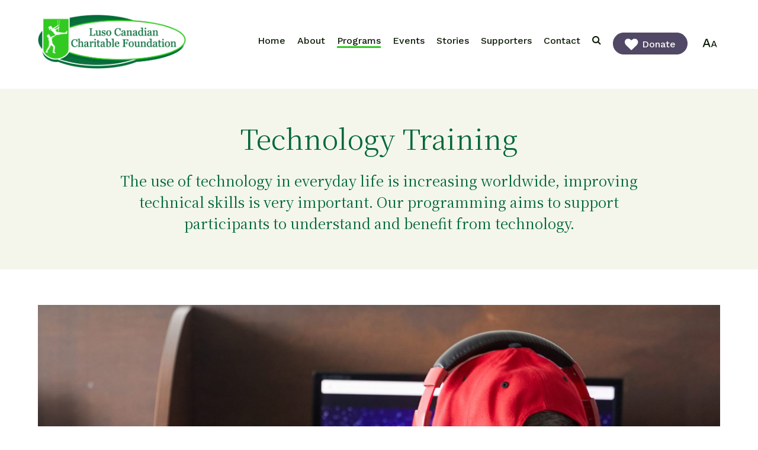

--- FILE ---
content_type: text/html; charset=UTF-8
request_url: https://lusoccs.org/technology-training/
body_size: 12851
content:
<!doctype html>
<html lang="en-US">

<head>
	<!-- Google tag (gtag.js) -->
<script async src="https://www.googletagmanager.com/gtag/js?id=AW-17490827370"></script>
<script>
  window.dataLayer = window.dataLayer || [];
  function gtag(){dataLayer.push(arguments);}
  gtag('js', new Date());
  gtag('config', 'AW-17490827370');
</script>
	<meta charset="UTF-8">
	<meta name="viewport" content="width=device-width, initial-scale=1">
	<link rel="profile" href="https://gmpg.org/xfn/11">

	
	  <meta name='robots' content='index, follow, max-image-preview:large, max-snippet:-1, max-video-preview:-1' />
	<style>img:is([sizes="auto" i], [sizes^="auto," i]) { contain-intrinsic-size: 3000px 1500px }</style>
	
	<!-- This site is optimized with the Yoast SEO plugin v26.8 - https://yoast.com/product/yoast-seo-wordpress/ -->
	<title>Luso Canadian Charitable Foundation - Technology Training</title>
	<link rel="canonical" href="https://lusoccs.org/technology-training/" />
	<meta property="og:locale" content="en_US" />
	<meta property="og:type" content="article" />
	<meta property="og:title" content="Luso Canadian Charitable Foundation - Technology Training" />
	<meta property="og:description" content="Each of our Luso Centres have the benefit of computer rooms where participants are supervised and learn to access the internet and search for information, music and entertainment. Sometimes special projects are undertaken by small groups, teaching participants how to research and deliver presentations to their friends. SMART boards are utilized daily to teach small [&hellip;]" />
	<meta property="og:url" content="https://lusoccs.org/technology-training/" />
	<meta property="og:site_name" content="Luso Canadian Charitable Foundation" />
	<meta property="article:publisher" content="https://www.facebook.com/LusoCanadianCharitableSociety" />
	<meta property="article:modified_time" content="2021-02-11T13:39:39+00:00" />
	<meta property="og:image" content="https://lusoccs.org/wp-content/uploads/2021/01/LUSO_Prograns_Technology.jpg" />
	<meta property="og:image:width" content="2000" />
	<meta property="og:image:height" content="1518" />
	<meta property="og:image:type" content="image/jpeg" />
	<meta name="twitter:card" content="summary_large_image" />
	<meta name="twitter:site" content="@lusocharities" />
	<meta name="twitter:label1" content="Est. reading time" />
	<meta name="twitter:data1" content="1 minute" />
	<script type="application/ld+json" class="yoast-schema-graph">{"@context":"https://schema.org","@graph":[{"@type":"WebPage","@id":"https://lusoccs.org/technology-training/","url":"https://lusoccs.org/technology-training/","name":"Luso Canadian Charitable Foundation - Technology Training","isPartOf":{"@id":"https://lusoccs.org/#website"},"primaryImageOfPage":{"@id":"https://lusoccs.org/technology-training/#primaryimage"},"image":{"@id":"https://lusoccs.org/technology-training/#primaryimage"},"thumbnailUrl":"https://lusoccs.org/wp-content/uploads/2021/01/LUSO_Prograns_Technology.jpg","datePublished":"2021-02-04T01:31:26+00:00","dateModified":"2021-02-11T13:39:39+00:00","breadcrumb":{"@id":"https://lusoccs.org/technology-training/#breadcrumb"},"inLanguage":"en-US","potentialAction":[{"@type":"ReadAction","target":["https://lusoccs.org/technology-training/"]}]},{"@type":"ImageObject","inLanguage":"en-US","@id":"https://lusoccs.org/technology-training/#primaryimage","url":"https://lusoccs.org/wp-content/uploads/2021/01/LUSO_Prograns_Technology.jpg","contentUrl":"https://lusoccs.org/wp-content/uploads/2021/01/LUSO_Prograns_Technology.jpg","width":2000,"height":1518},{"@type":"BreadcrumbList","@id":"https://lusoccs.org/technology-training/#breadcrumb","itemListElement":[{"@type":"ListItem","position":1,"name":"Home","item":"https://lusoccs.org/"},{"@type":"ListItem","position":2,"name":"Technology Training"}]},{"@type":"WebSite","@id":"https://lusoccs.org/#website","url":"https://lusoccs.org/","name":"Luso Canadian Charitable Society","description":"","publisher":{"@id":"https://lusoccs.org/#organization"},"potentialAction":[{"@type":"SearchAction","target":{"@type":"EntryPoint","urlTemplate":"https://lusoccs.org/?s={search_term_string}"},"query-input":{"@type":"PropertyValueSpecification","valueRequired":true,"valueName":"search_term_string"}}],"inLanguage":"en-US"},{"@type":"Organization","@id":"https://lusoccs.org/#organization","name":"Luso Canadian Charitable Society","url":"https://lusoccs.org/","logo":{"@type":"ImageObject","inLanguage":"en-US","@id":"https://lusoccs.org/#/schema/logo/image/","url":"https://lusoccs.org/wp-content/uploads/2021/01/cropped-logo-1.png","contentUrl":"https://lusoccs.org/wp-content/uploads/2021/01/cropped-logo-1.png","width":411,"height":151,"caption":"Luso Canadian Charitable Society"},"image":{"@id":"https://lusoccs.org/#/schema/logo/image/"},"sameAs":["https://www.facebook.com/LusoCanadianCharitableSociety","https://x.com/lusocharities","https://www.instagram.com/lusoccs/","https://www.linkedin.com/company/luso-canadian-charities/"]}]}</script>
	<!-- / Yoast SEO plugin. -->


<link rel='dns-prefetch' href='//use.fontawesome.com' />
<link rel='dns-prefetch' href='//maxcdn.bootstrapcdn.com' />
<link rel="alternate" type="application/rss+xml" title="Luso Canadian Charitable Foundation &raquo; Feed" href="https://lusoccs.org/feed/" />
<link rel="alternate" type="application/rss+xml" title="Luso Canadian Charitable Foundation &raquo; Comments Feed" href="https://lusoccs.org/comments/feed/" />
		<!-- This site uses the Google Analytics by MonsterInsights plugin v9.11.1 - Using Analytics tracking - https://www.monsterinsights.com/ -->
							<script src="//www.googletagmanager.com/gtag/js?id=G-EGN9WHXE9C"  data-cfasync="false" data-wpfc-render="false" async></script>
			<script data-cfasync="false" data-wpfc-render="false">
				var mi_version = '9.11.1';
				var mi_track_user = true;
				var mi_no_track_reason = '';
								var MonsterInsightsDefaultLocations = {"page_location":"https:\/\/lusoccs.org\/technology-training\/"};
								if ( typeof MonsterInsightsPrivacyGuardFilter === 'function' ) {
					var MonsterInsightsLocations = (typeof MonsterInsightsExcludeQuery === 'object') ? MonsterInsightsPrivacyGuardFilter( MonsterInsightsExcludeQuery ) : MonsterInsightsPrivacyGuardFilter( MonsterInsightsDefaultLocations );
				} else {
					var MonsterInsightsLocations = (typeof MonsterInsightsExcludeQuery === 'object') ? MonsterInsightsExcludeQuery : MonsterInsightsDefaultLocations;
				}

								var disableStrs = [
										'ga-disable-G-EGN9WHXE9C',
									];

				/* Function to detect opted out users */
				function __gtagTrackerIsOptedOut() {
					for (var index = 0; index < disableStrs.length; index++) {
						if (document.cookie.indexOf(disableStrs[index] + '=true') > -1) {
							return true;
						}
					}

					return false;
				}

				/* Disable tracking if the opt-out cookie exists. */
				if (__gtagTrackerIsOptedOut()) {
					for (var index = 0; index < disableStrs.length; index++) {
						window[disableStrs[index]] = true;
					}
				}

				/* Opt-out function */
				function __gtagTrackerOptout() {
					for (var index = 0; index < disableStrs.length; index++) {
						document.cookie = disableStrs[index] + '=true; expires=Thu, 31 Dec 2099 23:59:59 UTC; path=/';
						window[disableStrs[index]] = true;
					}
				}

				if ('undefined' === typeof gaOptout) {
					function gaOptout() {
						__gtagTrackerOptout();
					}
				}
								window.dataLayer = window.dataLayer || [];

				window.MonsterInsightsDualTracker = {
					helpers: {},
					trackers: {},
				};
				if (mi_track_user) {
					function __gtagDataLayer() {
						dataLayer.push(arguments);
					}

					function __gtagTracker(type, name, parameters) {
						if (!parameters) {
							parameters = {};
						}

						if (parameters.send_to) {
							__gtagDataLayer.apply(null, arguments);
							return;
						}

						if (type === 'event') {
														parameters.send_to = monsterinsights_frontend.v4_id;
							var hookName = name;
							if (typeof parameters['event_category'] !== 'undefined') {
								hookName = parameters['event_category'] + ':' + name;
							}

							if (typeof MonsterInsightsDualTracker.trackers[hookName] !== 'undefined') {
								MonsterInsightsDualTracker.trackers[hookName](parameters);
							} else {
								__gtagDataLayer('event', name, parameters);
							}
							
						} else {
							__gtagDataLayer.apply(null, arguments);
						}
					}

					__gtagTracker('js', new Date());
					__gtagTracker('set', {
						'developer_id.dZGIzZG': true,
											});
					if ( MonsterInsightsLocations.page_location ) {
						__gtagTracker('set', MonsterInsightsLocations);
					}
										__gtagTracker('config', 'G-EGN9WHXE9C', {"forceSSL":"true","link_attribution":"true"} );
										window.gtag = __gtagTracker;										(function () {
						/* https://developers.google.com/analytics/devguides/collection/analyticsjs/ */
						/* ga and __gaTracker compatibility shim. */
						var noopfn = function () {
							return null;
						};
						var newtracker = function () {
							return new Tracker();
						};
						var Tracker = function () {
							return null;
						};
						var p = Tracker.prototype;
						p.get = noopfn;
						p.set = noopfn;
						p.send = function () {
							var args = Array.prototype.slice.call(arguments);
							args.unshift('send');
							__gaTracker.apply(null, args);
						};
						var __gaTracker = function () {
							var len = arguments.length;
							if (len === 0) {
								return;
							}
							var f = arguments[len - 1];
							if (typeof f !== 'object' || f === null || typeof f.hitCallback !== 'function') {
								if ('send' === arguments[0]) {
									var hitConverted, hitObject = false, action;
									if ('event' === arguments[1]) {
										if ('undefined' !== typeof arguments[3]) {
											hitObject = {
												'eventAction': arguments[3],
												'eventCategory': arguments[2],
												'eventLabel': arguments[4],
												'value': arguments[5] ? arguments[5] : 1,
											}
										}
									}
									if ('pageview' === arguments[1]) {
										if ('undefined' !== typeof arguments[2]) {
											hitObject = {
												'eventAction': 'page_view',
												'page_path': arguments[2],
											}
										}
									}
									if (typeof arguments[2] === 'object') {
										hitObject = arguments[2];
									}
									if (typeof arguments[5] === 'object') {
										Object.assign(hitObject, arguments[5]);
									}
									if ('undefined' !== typeof arguments[1].hitType) {
										hitObject = arguments[1];
										if ('pageview' === hitObject.hitType) {
											hitObject.eventAction = 'page_view';
										}
									}
									if (hitObject) {
										action = 'timing' === arguments[1].hitType ? 'timing_complete' : hitObject.eventAction;
										hitConverted = mapArgs(hitObject);
										__gtagTracker('event', action, hitConverted);
									}
								}
								return;
							}

							function mapArgs(args) {
								var arg, hit = {};
								var gaMap = {
									'eventCategory': 'event_category',
									'eventAction': 'event_action',
									'eventLabel': 'event_label',
									'eventValue': 'event_value',
									'nonInteraction': 'non_interaction',
									'timingCategory': 'event_category',
									'timingVar': 'name',
									'timingValue': 'value',
									'timingLabel': 'event_label',
									'page': 'page_path',
									'location': 'page_location',
									'title': 'page_title',
									'referrer' : 'page_referrer',
								};
								for (arg in args) {
																		if (!(!args.hasOwnProperty(arg) || !gaMap.hasOwnProperty(arg))) {
										hit[gaMap[arg]] = args[arg];
									} else {
										hit[arg] = args[arg];
									}
								}
								return hit;
							}

							try {
								f.hitCallback();
							} catch (ex) {
							}
						};
						__gaTracker.create = newtracker;
						__gaTracker.getByName = newtracker;
						__gaTracker.getAll = function () {
							return [];
						};
						__gaTracker.remove = noopfn;
						__gaTracker.loaded = true;
						window['__gaTracker'] = __gaTracker;
					})();
									} else {
										console.log("");
					(function () {
						function __gtagTracker() {
							return null;
						}

						window['__gtagTracker'] = __gtagTracker;
						window['gtag'] = __gtagTracker;
					})();
									}
			</script>
							<!-- / Google Analytics by MonsterInsights -->
		<script>
window._wpemojiSettings = {"baseUrl":"https:\/\/s.w.org\/images\/core\/emoji\/16.0.1\/72x72\/","ext":".png","svgUrl":"https:\/\/s.w.org\/images\/core\/emoji\/16.0.1\/svg\/","svgExt":".svg","source":{"concatemoji":"https:\/\/lusoccs.org\/wp-includes\/js\/wp-emoji-release.min.js?ver=6.8.3"}};
/*! This file is auto-generated */
!function(s,n){var o,i,e;function c(e){try{var t={supportTests:e,timestamp:(new Date).valueOf()};sessionStorage.setItem(o,JSON.stringify(t))}catch(e){}}function p(e,t,n){e.clearRect(0,0,e.canvas.width,e.canvas.height),e.fillText(t,0,0);var t=new Uint32Array(e.getImageData(0,0,e.canvas.width,e.canvas.height).data),a=(e.clearRect(0,0,e.canvas.width,e.canvas.height),e.fillText(n,0,0),new Uint32Array(e.getImageData(0,0,e.canvas.width,e.canvas.height).data));return t.every(function(e,t){return e===a[t]})}function u(e,t){e.clearRect(0,0,e.canvas.width,e.canvas.height),e.fillText(t,0,0);for(var n=e.getImageData(16,16,1,1),a=0;a<n.data.length;a++)if(0!==n.data[a])return!1;return!0}function f(e,t,n,a){switch(t){case"flag":return n(e,"\ud83c\udff3\ufe0f\u200d\u26a7\ufe0f","\ud83c\udff3\ufe0f\u200b\u26a7\ufe0f")?!1:!n(e,"\ud83c\udde8\ud83c\uddf6","\ud83c\udde8\u200b\ud83c\uddf6")&&!n(e,"\ud83c\udff4\udb40\udc67\udb40\udc62\udb40\udc65\udb40\udc6e\udb40\udc67\udb40\udc7f","\ud83c\udff4\u200b\udb40\udc67\u200b\udb40\udc62\u200b\udb40\udc65\u200b\udb40\udc6e\u200b\udb40\udc67\u200b\udb40\udc7f");case"emoji":return!a(e,"\ud83e\udedf")}return!1}function g(e,t,n,a){var r="undefined"!=typeof WorkerGlobalScope&&self instanceof WorkerGlobalScope?new OffscreenCanvas(300,150):s.createElement("canvas"),o=r.getContext("2d",{willReadFrequently:!0}),i=(o.textBaseline="top",o.font="600 32px Arial",{});return e.forEach(function(e){i[e]=t(o,e,n,a)}),i}function t(e){var t=s.createElement("script");t.src=e,t.defer=!0,s.head.appendChild(t)}"undefined"!=typeof Promise&&(o="wpEmojiSettingsSupports",i=["flag","emoji"],n.supports={everything:!0,everythingExceptFlag:!0},e=new Promise(function(e){s.addEventListener("DOMContentLoaded",e,{once:!0})}),new Promise(function(t){var n=function(){try{var e=JSON.parse(sessionStorage.getItem(o));if("object"==typeof e&&"number"==typeof e.timestamp&&(new Date).valueOf()<e.timestamp+604800&&"object"==typeof e.supportTests)return e.supportTests}catch(e){}return null}();if(!n){if("undefined"!=typeof Worker&&"undefined"!=typeof OffscreenCanvas&&"undefined"!=typeof URL&&URL.createObjectURL&&"undefined"!=typeof Blob)try{var e="postMessage("+g.toString()+"("+[JSON.stringify(i),f.toString(),p.toString(),u.toString()].join(",")+"));",a=new Blob([e],{type:"text/javascript"}),r=new Worker(URL.createObjectURL(a),{name:"wpTestEmojiSupports"});return void(r.onmessage=function(e){c(n=e.data),r.terminate(),t(n)})}catch(e){}c(n=g(i,f,p,u))}t(n)}).then(function(e){for(var t in e)n.supports[t]=e[t],n.supports.everything=n.supports.everything&&n.supports[t],"flag"!==t&&(n.supports.everythingExceptFlag=n.supports.everythingExceptFlag&&n.supports[t]);n.supports.everythingExceptFlag=n.supports.everythingExceptFlag&&!n.supports.flag,n.DOMReady=!1,n.readyCallback=function(){n.DOMReady=!0}}).then(function(){return e}).then(function(){var e;n.supports.everything||(n.readyCallback(),(e=n.source||{}).concatemoji?t(e.concatemoji):e.wpemoji&&e.twemoji&&(t(e.twemoji),t(e.wpemoji)))}))}((window,document),window._wpemojiSettings);
</script>
<style id='wp-emoji-styles-inline-css'>

	img.wp-smiley, img.emoji {
		display: inline !important;
		border: none !important;
		box-shadow: none !important;
		height: 1em !important;
		width: 1em !important;
		margin: 0 0.07em !important;
		vertical-align: -0.1em !important;
		background: none !important;
		padding: 0 !important;
	}
</style>
<link rel='stylesheet' id='wp-block-library-css' href='https://lusoccs.org/wp-includes/css/dist/block-library/style.min.css?ver=6.8.3' media='all' />
<style id='classic-theme-styles-inline-css'>
/*! This file is auto-generated */
.wp-block-button__link{color:#fff;background-color:#32373c;border-radius:9999px;box-shadow:none;text-decoration:none;padding:calc(.667em + 2px) calc(1.333em + 2px);font-size:1.125em}.wp-block-file__button{background:#32373c;color:#fff;text-decoration:none}
</style>
<style id='global-styles-inline-css'>
:root{--wp--preset--aspect-ratio--square: 1;--wp--preset--aspect-ratio--4-3: 4/3;--wp--preset--aspect-ratio--3-4: 3/4;--wp--preset--aspect-ratio--3-2: 3/2;--wp--preset--aspect-ratio--2-3: 2/3;--wp--preset--aspect-ratio--16-9: 16/9;--wp--preset--aspect-ratio--9-16: 9/16;--wp--preset--color--black: #000000;--wp--preset--color--cyan-bluish-gray: #abb8c3;--wp--preset--color--white: #ffffff;--wp--preset--color--pale-pink: #f78da7;--wp--preset--color--vivid-red: #cf2e2e;--wp--preset--color--luminous-vivid-orange: #ff6900;--wp--preset--color--luminous-vivid-amber: #fcb900;--wp--preset--color--light-green-cyan: #7bdcb5;--wp--preset--color--vivid-green-cyan: #00d084;--wp--preset--color--pale-cyan-blue: #8ed1fc;--wp--preset--color--vivid-cyan-blue: #0693e3;--wp--preset--color--vivid-purple: #9b51e0;--wp--preset--gradient--vivid-cyan-blue-to-vivid-purple: linear-gradient(135deg,rgba(6,147,227,1) 0%,rgb(155,81,224) 100%);--wp--preset--gradient--light-green-cyan-to-vivid-green-cyan: linear-gradient(135deg,rgb(122,220,180) 0%,rgb(0,208,130) 100%);--wp--preset--gradient--luminous-vivid-amber-to-luminous-vivid-orange: linear-gradient(135deg,rgba(252,185,0,1) 0%,rgba(255,105,0,1) 100%);--wp--preset--gradient--luminous-vivid-orange-to-vivid-red: linear-gradient(135deg,rgba(255,105,0,1) 0%,rgb(207,46,46) 100%);--wp--preset--gradient--very-light-gray-to-cyan-bluish-gray: linear-gradient(135deg,rgb(238,238,238) 0%,rgb(169,184,195) 100%);--wp--preset--gradient--cool-to-warm-spectrum: linear-gradient(135deg,rgb(74,234,220) 0%,rgb(151,120,209) 20%,rgb(207,42,186) 40%,rgb(238,44,130) 60%,rgb(251,105,98) 80%,rgb(254,248,76) 100%);--wp--preset--gradient--blush-light-purple: linear-gradient(135deg,rgb(255,206,236) 0%,rgb(152,150,240) 100%);--wp--preset--gradient--blush-bordeaux: linear-gradient(135deg,rgb(254,205,165) 0%,rgb(254,45,45) 50%,rgb(107,0,62) 100%);--wp--preset--gradient--luminous-dusk: linear-gradient(135deg,rgb(255,203,112) 0%,rgb(199,81,192) 50%,rgb(65,88,208) 100%);--wp--preset--gradient--pale-ocean: linear-gradient(135deg,rgb(255,245,203) 0%,rgb(182,227,212) 50%,rgb(51,167,181) 100%);--wp--preset--gradient--electric-grass: linear-gradient(135deg,rgb(202,248,128) 0%,rgb(113,206,126) 100%);--wp--preset--gradient--midnight: linear-gradient(135deg,rgb(2,3,129) 0%,rgb(40,116,252) 100%);--wp--preset--font-size--small: 13px;--wp--preset--font-size--medium: 20px;--wp--preset--font-size--large: 36px;--wp--preset--font-size--x-large: 42px;--wp--preset--spacing--20: 0.44rem;--wp--preset--spacing--30: 0.67rem;--wp--preset--spacing--40: 1rem;--wp--preset--spacing--50: 1.5rem;--wp--preset--spacing--60: 2.25rem;--wp--preset--spacing--70: 3.38rem;--wp--preset--spacing--80: 5.06rem;--wp--preset--shadow--natural: 6px 6px 9px rgba(0, 0, 0, 0.2);--wp--preset--shadow--deep: 12px 12px 50px rgba(0, 0, 0, 0.4);--wp--preset--shadow--sharp: 6px 6px 0px rgba(0, 0, 0, 0.2);--wp--preset--shadow--outlined: 6px 6px 0px -3px rgba(255, 255, 255, 1), 6px 6px rgba(0, 0, 0, 1);--wp--preset--shadow--crisp: 6px 6px 0px rgba(0, 0, 0, 1);}:where(.is-layout-flex){gap: 0.5em;}:where(.is-layout-grid){gap: 0.5em;}body .is-layout-flex{display: flex;}.is-layout-flex{flex-wrap: wrap;align-items: center;}.is-layout-flex > :is(*, div){margin: 0;}body .is-layout-grid{display: grid;}.is-layout-grid > :is(*, div){margin: 0;}:where(.wp-block-columns.is-layout-flex){gap: 2em;}:where(.wp-block-columns.is-layout-grid){gap: 2em;}:where(.wp-block-post-template.is-layout-flex){gap: 1.25em;}:where(.wp-block-post-template.is-layout-grid){gap: 1.25em;}.has-black-color{color: var(--wp--preset--color--black) !important;}.has-cyan-bluish-gray-color{color: var(--wp--preset--color--cyan-bluish-gray) !important;}.has-white-color{color: var(--wp--preset--color--white) !important;}.has-pale-pink-color{color: var(--wp--preset--color--pale-pink) !important;}.has-vivid-red-color{color: var(--wp--preset--color--vivid-red) !important;}.has-luminous-vivid-orange-color{color: var(--wp--preset--color--luminous-vivid-orange) !important;}.has-luminous-vivid-amber-color{color: var(--wp--preset--color--luminous-vivid-amber) !important;}.has-light-green-cyan-color{color: var(--wp--preset--color--light-green-cyan) !important;}.has-vivid-green-cyan-color{color: var(--wp--preset--color--vivid-green-cyan) !important;}.has-pale-cyan-blue-color{color: var(--wp--preset--color--pale-cyan-blue) !important;}.has-vivid-cyan-blue-color{color: var(--wp--preset--color--vivid-cyan-blue) !important;}.has-vivid-purple-color{color: var(--wp--preset--color--vivid-purple) !important;}.has-black-background-color{background-color: var(--wp--preset--color--black) !important;}.has-cyan-bluish-gray-background-color{background-color: var(--wp--preset--color--cyan-bluish-gray) !important;}.has-white-background-color{background-color: var(--wp--preset--color--white) !important;}.has-pale-pink-background-color{background-color: var(--wp--preset--color--pale-pink) !important;}.has-vivid-red-background-color{background-color: var(--wp--preset--color--vivid-red) !important;}.has-luminous-vivid-orange-background-color{background-color: var(--wp--preset--color--luminous-vivid-orange) !important;}.has-luminous-vivid-amber-background-color{background-color: var(--wp--preset--color--luminous-vivid-amber) !important;}.has-light-green-cyan-background-color{background-color: var(--wp--preset--color--light-green-cyan) !important;}.has-vivid-green-cyan-background-color{background-color: var(--wp--preset--color--vivid-green-cyan) !important;}.has-pale-cyan-blue-background-color{background-color: var(--wp--preset--color--pale-cyan-blue) !important;}.has-vivid-cyan-blue-background-color{background-color: var(--wp--preset--color--vivid-cyan-blue) !important;}.has-vivid-purple-background-color{background-color: var(--wp--preset--color--vivid-purple) !important;}.has-black-border-color{border-color: var(--wp--preset--color--black) !important;}.has-cyan-bluish-gray-border-color{border-color: var(--wp--preset--color--cyan-bluish-gray) !important;}.has-white-border-color{border-color: var(--wp--preset--color--white) !important;}.has-pale-pink-border-color{border-color: var(--wp--preset--color--pale-pink) !important;}.has-vivid-red-border-color{border-color: var(--wp--preset--color--vivid-red) !important;}.has-luminous-vivid-orange-border-color{border-color: var(--wp--preset--color--luminous-vivid-orange) !important;}.has-luminous-vivid-amber-border-color{border-color: var(--wp--preset--color--luminous-vivid-amber) !important;}.has-light-green-cyan-border-color{border-color: var(--wp--preset--color--light-green-cyan) !important;}.has-vivid-green-cyan-border-color{border-color: var(--wp--preset--color--vivid-green-cyan) !important;}.has-pale-cyan-blue-border-color{border-color: var(--wp--preset--color--pale-cyan-blue) !important;}.has-vivid-cyan-blue-border-color{border-color: var(--wp--preset--color--vivid-cyan-blue) !important;}.has-vivid-purple-border-color{border-color: var(--wp--preset--color--vivid-purple) !important;}.has-vivid-cyan-blue-to-vivid-purple-gradient-background{background: var(--wp--preset--gradient--vivid-cyan-blue-to-vivid-purple) !important;}.has-light-green-cyan-to-vivid-green-cyan-gradient-background{background: var(--wp--preset--gradient--light-green-cyan-to-vivid-green-cyan) !important;}.has-luminous-vivid-amber-to-luminous-vivid-orange-gradient-background{background: var(--wp--preset--gradient--luminous-vivid-amber-to-luminous-vivid-orange) !important;}.has-luminous-vivid-orange-to-vivid-red-gradient-background{background: var(--wp--preset--gradient--luminous-vivid-orange-to-vivid-red) !important;}.has-very-light-gray-to-cyan-bluish-gray-gradient-background{background: var(--wp--preset--gradient--very-light-gray-to-cyan-bluish-gray) !important;}.has-cool-to-warm-spectrum-gradient-background{background: var(--wp--preset--gradient--cool-to-warm-spectrum) !important;}.has-blush-light-purple-gradient-background{background: var(--wp--preset--gradient--blush-light-purple) !important;}.has-blush-bordeaux-gradient-background{background: var(--wp--preset--gradient--blush-bordeaux) !important;}.has-luminous-dusk-gradient-background{background: var(--wp--preset--gradient--luminous-dusk) !important;}.has-pale-ocean-gradient-background{background: var(--wp--preset--gradient--pale-ocean) !important;}.has-electric-grass-gradient-background{background: var(--wp--preset--gradient--electric-grass) !important;}.has-midnight-gradient-background{background: var(--wp--preset--gradient--midnight) !important;}.has-small-font-size{font-size: var(--wp--preset--font-size--small) !important;}.has-medium-font-size{font-size: var(--wp--preset--font-size--medium) !important;}.has-large-font-size{font-size: var(--wp--preset--font-size--large) !important;}.has-x-large-font-size{font-size: var(--wp--preset--font-size--x-large) !important;}
:where(.wp-block-post-template.is-layout-flex){gap: 1.25em;}:where(.wp-block-post-template.is-layout-grid){gap: 1.25em;}
:where(.wp-block-columns.is-layout-flex){gap: 2em;}:where(.wp-block-columns.is-layout-grid){gap: 2em;}
:root :where(.wp-block-pullquote){font-size: 1.5em;line-height: 1.6;}
</style>
<link rel='stylesheet' id='wp-components-css' href='https://lusoccs.org/wp-includes/css/dist/components/style.min.css?ver=6.8.3' media='all' />
<link rel='stylesheet' id='godaddy-styles-css' href='https://lusoccs.org/wp-content/mu-plugins/vendor/wpex/godaddy-launch/includes/Dependencies/GoDaddy/Styles/build/latest.css?ver=2.0.2' media='all' />
<link rel='stylesheet' id='wp-lightbox-2.min.css-css' href='https://lusoccs.org/wp-content/plugins/wp-lightbox-2/styles/lightbox.min.css?ver=1.3.4' media='all' />
<link rel='stylesheet' id='luso-custom-theme-style-css' href='https://lusoccs.org/wp-content/themes/luso-theme/style.css?ver=1.0.44' media='all' />
<link rel='stylesheet' id='luso-theme-slick-css-css' href='https://lusoccs.org/wp-content/themes/luso-theme/js/slick/slick.css?ver=1.0.44' media='all' />
<link rel='stylesheet' id='luso-theme-slick-theme-css-css' href='https://lusoccs.org/wp-content/themes/luso-theme/js/slick/slick-theme.css?ver=1.0.44' media='all' />
<link rel='stylesheet' id='mv-fontawesome-css' href='//maxcdn.bootstrapcdn.com/font-awesome/4.7.0/css/font-awesome.min.css?ver=6.8.3' media='all' />
<script src="https://lusoccs.org/wp-content/plugins/google-analytics-for-wordpress/assets/js/frontend-gtag.min.js?ver=9.11.1" id="monsterinsights-frontend-script-js" async data-wp-strategy="async"></script>
<script data-cfasync="false" data-wpfc-render="false" id='monsterinsights-frontend-script-js-extra'>var monsterinsights_frontend = {"js_events_tracking":"true","download_extensions":"doc,pdf,ppt,zip,xls,docx,pptx,xlsx","inbound_paths":"[{\"path\":\"\\\/go\\\/\",\"label\":\"affiliate\"},{\"path\":\"\\\/recommend\\\/\",\"label\":\"affiliate\"}]","home_url":"https:\/\/lusoccs.org","hash_tracking":"false","v4_id":"G-EGN9WHXE9C"};</script>
<script src="https://lusoccs.org/wp-includes/js/jquery/jquery.min.js?ver=3.7.1" id="jquery-core-js"></script>
<script src="https://lusoccs.org/wp-includes/js/jquery/jquery-migrate.min.js?ver=3.4.1" id="jquery-migrate-js"></script>
<script src="https://use.fontawesome.com/73e24a5563.js?ver=1.0.44" id="luso-custom-fontawesome-js"></script>
<link rel="https://api.w.org/" href="https://lusoccs.org/wp-json/" /><link rel="alternate" title="JSON" type="application/json" href="https://lusoccs.org/wp-json/wp/v2/pages/547" /><link rel="EditURI" type="application/rsd+xml" title="RSD" href="https://lusoccs.org/xmlrpc.php?rsd" />
<meta name="generator" content="WordPress 6.8.3" />
<link rel='shortlink' href='https://lusoccs.org/?p=547' />
<link rel="alternate" title="oEmbed (JSON)" type="application/json+oembed" href="https://lusoccs.org/wp-json/oembed/1.0/embed?url=https%3A%2F%2Flusoccs.org%2Ftechnology-training%2F" />
<link rel="alternate" title="oEmbed (XML)" type="text/xml+oembed" href="https://lusoccs.org/wp-json/oembed/1.0/embed?url=https%3A%2F%2Flusoccs.org%2Ftechnology-training%2F&#038;format=xml" />

    <link rel="preconnect" href="https://fonts.gstatic.com" crossorigin />

    <link rel="preload" as="style" href="https://fonts.googleapis.com/css2?family=Noto+Serif+TC:wght@300;400;700&family=PT+Sans&family=Work+Sans:wght@400;500;700;800&display=swap" />

    <link rel="stylesheet" href="https://fonts.googleapis.com/css2?family=Noto+Serif+TC:wght@300;400;700&family=PT+Sans&family=Work+Sans:wght@400;500;700;800&display=swap" media="print" onload="this.media='all'" />

    <noscript>
        <link rel="stylesheet" href="https://fonts.googleapis.com/css2?family=Noto+Serif+TC:wght@300;400;700&family=PT+Sans&family=Work+Sans:wght@400;500;700;800&display=swap" />
    </noscript>
<link rel="icon" href="https://lusoccs.org/wp-content/uploads/2021/02/cropped-Luso_Logo_Avitar_DarkG_RGB-32x32.png" sizes="32x32" />
<link rel="icon" href="https://lusoccs.org/wp-content/uploads/2021/02/cropped-Luso_Logo_Avitar_DarkG_RGB-192x192.png" sizes="192x192" />
<link rel="apple-touch-icon" href="https://lusoccs.org/wp-content/uploads/2021/02/cropped-Luso_Logo_Avitar_DarkG_RGB-180x180.png" />
<meta name="msapplication-TileImage" content="https://lusoccs.org/wp-content/uploads/2021/02/cropped-Luso_Logo_Avitar_DarkG_RGB-270x270.png" />
		<style id="wp-custom-css">
			body.category-newsletter .column.text p{
	display:none;
}

@media (max-width: 800px) {
body.home #section-3.blurb_columns .blurb-text-header p {
    line-height: .8;
    margin-bottom: 20px;
	}}

.big-green-number{
        font-size: 70pt;
}
@media(min-width: 800px){
		.big-green-number{
      font-size: min( 7.75vw, 70pt);
    }
}

@media(max-width: 600px){
	body.home #section-13 h1{
		font-size: 25px;
	}
}
@media(max-width: 370px){
body.page-id-420 #section-2 p br{
	display: none;
}
}
    
body.page-id-194 section#section-6{
	overflow: visible;
}		</style>
		</head>

<body class="wp-singular page-template-default page page-id-547 wp-custom-logo wp-theme-luso-theme narrow-content no-sidebar wp-is-not-mobile">
		<div id="page" class="site">
		<a class="skip-link screen-reader-text" href="#primary">Skip to content</a>

		<header id="masthead" class="site-header ">
			<div class="wrapper nav-section">
				<div class="site-branding">
					<a href="https://lusoccs.org/" class="custom-logo-link" rel="home"><img width="1095" height="397" src="https://lusoccs.org/wp-content/uploads/2025/07/cropped-LCCF.png" class="custom-logo" alt="Luso Canadian Charitable Foundation" decoding="async" fetchpriority="high" srcset="https://lusoccs.org/wp-content/uploads/2025/07/cropped-LCCF.png 1095w, https://lusoccs.org/wp-content/uploads/2025/07/cropped-LCCF-300x109.png 300w, https://lusoccs.org/wp-content/uploads/2025/07/cropped-LCCF-1024x371.png 1024w, https://lusoccs.org/wp-content/uploads/2025/07/cropped-LCCF-768x278.png 768w, https://lusoccs.org/wp-content/uploads/2025/07/cropped-LCCF-600x218.png 600w" sizes="(max-width: 1095px) 100vw, 1095px" /></a>				</div><!-- .site-branding -->
				<button id="menu-hamburger-open" class="hamburger-hover hamburger hamburger--spin" aria-controls="primary-menu" aria-expanded="false">
					<span class="hamburger-box">
						<span class="hamburger-inner"></span>
					</span>
				</button>
				<div id="mobile-menu-wrapper">
					<div id="menu-hamburger-close" class="xbutton"></div>
					<nav id="site-navigation" class="main-navigation">

						<div class="menu-header-menu-container"><ul id="primary-menu" class="menu"><li id="menu-item-1135" class="menu-item menu-item-type-post_type menu-item-object-page menu-item-home menu-item-1135"><a href="https://lusoccs.org/">Home</a><span class="sub-menu-open-btn"></li>
<li id="menu-item-196" class="menu-item menu-item-type-post_type menu-item-object-page menu-item-196"><a href="https://lusoccs.org/about-luso/">About</a><span class="sub-menu-open-btn"></li>
<li id="menu-item-1600" class="menu-item menu-item-type-custom menu-item-object-custom current-menu-ancestor current-menu-parent menu-item-has-children menu-item-1600"><a href="/our-programs">Programs</a>
<ul class="sub-menu">
	<li id="menu-item-264" class="menu-item menu-item-type-post_type menu-item-object-page menu-item-264"><a href="https://lusoccs.org/our-programs/">All</a><span class="sub-menu-open-btn"></li>
	<li id="menu-item-567" class="menu-item menu-item-type-post_type menu-item-object-page menu-item-567"><a href="https://lusoccs.org/life-skills/">Life Skills</a><span class="sub-menu-open-btn"></li>
	<li id="menu-item-566" class="menu-item menu-item-type-post_type menu-item-object-page menu-item-566"><a href="https://lusoccs.org/wellbeing/">Well-being</a><span class="sub-menu-open-btn"></li>
	<li id="menu-item-564" class="menu-item menu-item-type-post_type menu-item-object-page menu-item-564"><a href="https://lusoccs.org/community-integration/">Community Integration</a><span class="sub-menu-open-btn"></li>
	<li id="menu-item-563" class="menu-item menu-item-type-post_type menu-item-object-page current-menu-item page_item page-item-547 current_page_item menu-item-563"><a href="https://lusoccs.org/technology-training/" aria-current="page">Technology Training</a><span class="sub-menu-open-btn"></li>
	<li id="menu-item-565" class="menu-item menu-item-type-post_type menu-item-object-page menu-item-565"><a href="https://lusoccs.org/socialization/">Socialization</a><span class="sub-menu-open-btn"></li>
	<li id="menu-item-562" class="menu-item menu-item-type-post_type menu-item-object-page menu-item-562"><a href="https://lusoccs.org/creative-arts/">Creative Arts</a><span class="sub-menu-open-btn"></li>
	<li id="menu-item-561" class="menu-item menu-item-type-post_type menu-item-object-page menu-item-561"><a href="https://lusoccs.org/sensory-experiences/">Sensory Experiences</a><span class="sub-menu-open-btn"></li>
	<li id="menu-item-560" class="menu-item menu-item-type-post_type menu-item-object-page menu-item-560"><a href="https://lusoccs.org/respite-care/">Respite Care</a><span class="sub-menu-open-btn"></li>
	<li id="menu-item-559" class="menu-item menu-item-type-post_type menu-item-object-page menu-item-559"><a href="https://lusoccs.org/celebration-of-abilities/">Celebration of Abilities</a><span class="sub-menu-open-btn"></li>
</ul>
<span class="sub-menu-open-btn"></li>
<li id="menu-item-16" class="menu-item menu-item-type-custom menu-item-object-custom menu-item-has-children menu-item-16"><a href="/events">Events</a>
<ul class="sub-menu">
	<li id="menu-item-1626" class="menu-item menu-item-type-custom menu-item-object-custom menu-item-1626"><a href="/events">Upcoming Events</a><span class="sub-menu-open-btn"></li>
	<li id="menu-item-3540" class="menu-item menu-item-type-custom menu-item-object-custom menu-item-3540"><a href="/events?hist=yes">Previous Events</a><span class="sub-menu-open-btn"></li>
</ul>
<span class="sub-menu-open-btn"></li>
<li id="menu-item-1601" class="menu-item menu-item-type-custom menu-item-object-custom menu-item-has-children menu-item-1601"><a href="/stories">Stories</a>
<ul class="sub-menu">
	<li id="menu-item-21" class="menu-item menu-item-type-post_type menu-item-object-page menu-item-21"><a href="https://lusoccs.org/stories/">All</a><span class="sub-menu-open-btn"></li>
	<li id="menu-item-1079" class="menu-item menu-item-type-taxonomy menu-item-object-category menu-item-1079"><a href="https://lusoccs.org/category/articles/">Articles</a><span class="sub-menu-open-btn"></li>
	<li id="menu-item-1080" class="menu-item menu-item-type-taxonomy menu-item-object-category menu-item-1080"><a href="https://lusoccs.org/category/client-stories/">Client Stories</a><span class="sub-menu-open-btn"></li>
	<li id="menu-item-1081" class="menu-item menu-item-type-taxonomy menu-item-object-category menu-item-1081"><a href="https://lusoccs.org/category/in-the-media/">In the Media</a><span class="sub-menu-open-btn"></li>
	<li id="menu-item-1082" class="menu-item menu-item-type-taxonomy menu-item-object-category menu-item-1082"><a href="https://lusoccs.org/category/hazel-mccallion/">Hazel McCallion</a><span class="sub-menu-open-btn"></li>
	<li id="menu-item-1083" class="menu-item menu-item-type-taxonomy menu-item-object-category menu-item-1083"><a href="https://lusoccs.org/category/newsletter/">Newsletter</a><span class="sub-menu-open-btn"></li>
	<li id="menu-item-1084" class="menu-item menu-item-type-taxonomy menu-item-object-category menu-item-1084"><a href="https://lusoccs.org/category/residential-care/">Residential Care</a><span class="sub-menu-open-btn"></li>
</ul>
<span class="sub-menu-open-btn"></li>
<li id="menu-item-426" class="menu-item menu-item-type-post_type menu-item-object-page menu-item-426"><a href="https://lusoccs.org/supporters/">Supporters</a><span class="sub-menu-open-btn"></li>
<li id="menu-item-425" class="menu-item menu-item-type-post_type menu-item-object-page menu-item-425"><a href="https://lusoccs.org/contact/">Contact</a><span class="sub-menu-open-btn"></li>
</ul></div>					</nav><!-- #site-navigation -->
					<div class="search-btn">
						<i class="fa fa-search" aria-hidden="true"></i>
						<form role="search" method="get" class="search-form" action="https://lusoccs.org/">
				<label>
					<span class="screen-reader-text">Search for:</span>
					<input type="search" class="search-field" placeholder="Search &hellip;" value="" name="s" />
				</label>
				<input type="submit" class="search-submit" value="Search" />
			</form>					</div>
					<div class="donate-button">
						<a href="https://lusoccs.org/donate" class="button heart-icon purple"><i class="fa fa-heart" aria-hidden="true"></i>donate</a>
					</div>
					<div class="accessability-button">
						<div class="access-container">
							<img class="icon-dk" src="https://lusoccs.org/wp-content/themes/luso-theme/images/access-icon.png" alt="font size">
							<img class="icon-lt" src="https://lusoccs.org/wp-content/themes/luso-theme/images/access-icon-wh.png" alt="font size">
						</div>
					</div>
				</div>
				<!--.mobile-menu-wrapper-->
			</div>
			<!--.wrapper-->
		</header><!-- #masthead -->
							<div id="title-section">
				<div class="wrapper title-section">

					<h1 class="header-title">Technology Training</h1>					
													<div class="header-text">
								The use of technology in everyday life is increasing worldwide, improving technical skills is very important. Our programming aims to support participants to understand and benefit from technology.							</div>
									</div>
				<!--.wrapper-->
						</div>
			<!--/.title-section-->
	<main id="primary" class="site-main"><!--page.php-->

		<section class="page-featured-image wrapper padding-top">
	
			<div class="post-thumbnail">
				<img width="2000" height="1518" src="https://lusoccs.org/wp-content/uploads/2021/01/LUSO_Prograns_Technology.jpg" class="attachment- size- wp-post-image" alt="" decoding="async" srcset="https://lusoccs.org/wp-content/uploads/2021/01/LUSO_Prograns_Technology.jpg 2000w, https://lusoccs.org/wp-content/uploads/2021/01/LUSO_Prograns_Technology-300x228.jpg 300w, https://lusoccs.org/wp-content/uploads/2021/01/LUSO_Prograns_Technology-1024x777.jpg 1024w, https://lusoccs.org/wp-content/uploads/2021/01/LUSO_Prograns_Technology-768x583.jpg 768w, https://lusoccs.org/wp-content/uploads/2021/01/LUSO_Prograns_Technology-1536x1166.jpg 1536w, https://lusoccs.org/wp-content/uploads/2021/01/LUSO_Prograns_Technology-600x455.jpg 600w, https://lusoccs.org/wp-content/uploads/2021/01/LUSO_Prograns_Technology-1920x1457.jpg 1920w" sizes="(max-width: 2000px) 100vw, 2000px" />			</div><!-- .post-thumbnail -->

		</section>
<article id="post-547" class="wrapper post-547 page type-page status-publish has-post-thumbnail hentry">



	<div class="entry-content">
		<p>Each of our Luso Centres have the benefit of computer rooms where participants are supervised and learn to access the internet and search for information, music and entertainment. Sometimes special projects are undertaken by small groups, teaching participants how to research and deliver presentations to their friends.</p>
<p>SMART boards are utilized daily to teach small and large groups of varying levels of experience. This training enhances cognitive thinking, builds knowledge and develops new technical skills. The SMART Boards are equipped with interactive games to play and participants use either a pen or fingertips to move objects, create stories, draw or watch videos about history, nature or animals. These have proven to be highly educational and useful tools for our participants, delivering much needed training.</p>
	</div><!-- .entry-content -->

	</article><!-- #post-547 -->
	</main><!-- #main -->

<section id="section-facebook" class="one_column lt-green padding-both  font-serif">

    <div class="wrapper">
        <div class="section-content">
                            <aside id="secondary" class="widget-area">
                    <div id="text-3" class="widget widget_text"><h1 class="section-title">Join Our Facebook Community!</h1>			<div class="textwidget"><p style="text-align: center;"><span style="font-family: 'Work Sans', sans-serif; color: #006839;">@<a href="https://www.facebook.com/LusoCanadianCharitableSociety" target="_blank" rel="noopener">LusoCanadianCharitableSociety</a></span></p>
        <style type="text/css">
                .fts-facebook-add-more-posts-notice {
            display: none !important;
        }
        
        </style><div class="fts-jal-fb-header"><h1 ><a href="https://www.facebook.com/132880623568258/photos_stream/" target="_blank" rel="noreferrer">Luso Canadian Charitable Society</a></h1><div class="fts-jal-fb-group-header-desc">Luso Canadian Charitable Society is a non profit charitable organization as of August 3, 2003. We provide support services to adults with developmental and/or physical disabilities allowing much needed temporary relief for families/caregivers while providing a safe, nurturing environment and a sense of well-being. Since our organization does not receive any ongoing government funding, we heavily rely on the generosity of our community for support to continue fulfilling our commitment of providing quality programs and services to all persons with disabilities.</div></div><div class="fts-slicker-facebook-photos fts-slicker-facebook-albums popup-gallery-fb feed_dynamic_classnlmlggqpjh_album_photos"></div><div class="fts-clear"></div><div id="fb-root"></div>
</div>
		</div>                </aside><!-- #secondary -->
                    </div>
    </div>
</section><footer id="colophon" class="site-footer">
	<div class="wrapper">
		<div class="footer-widgets">
			<div class="left-col">
				<!-- <div class="widget">
					<h2 class="widget-title"></h2>
				</div> -->
				<div class="menu-footer-menu-container"><ul id="footer-menu" class="menu"><li id="menu-item-450" class="menu-item menu-item-type-post_type menu-item-object-page menu-item-450"><a href="https://lusoccs.org/about-luso/">About</a></li>
<li id="menu-item-818" class="menu-item menu-item-type-taxonomy menu-item-object-category menu-item-818"><a href="https://lusoccs.org/category/newsletter/">Newsletters</a></li>
<li id="menu-item-452" class="menu-item menu-item-type-post_type menu-item-object-page menu-item-452"><a href="https://lusoccs.org/our-programs/">Programs</a></li>
<li id="menu-item-454" class="menu-item menu-item-type-custom menu-item-object-custom menu-item-454"><a href="/events">Events</a></li>
<li id="menu-item-449" class="menu-item menu-item-type-post_type menu-item-object-page menu-item-449"><a href="https://lusoccs.org/stories/">Stories</a></li>
<li id="menu-item-630" class="menu-item menu-item-type-taxonomy menu-item-object-category menu-item-630"><a href="https://lusoccs.org/category/in-the-media/">In the Media</a></li>
<li id="menu-item-453" class="menu-item menu-item-type-post_type menu-item-object-page menu-item-453"><a href="https://lusoccs.org/supporters/">Supporters</a></li>
<li id="menu-item-451" class="menu-item menu-item-type-post_type menu-item-object-page menu-item-451"><a href="https://lusoccs.org/contact/">Contact</a></li>
</ul></div>			</div>
			<div class="center-col">
				<aside id="footer-center" class="widget-area">
									</aside><!-- #footer-center -->
			</div>
			<div class="right-col">
				<aside id="footer-right" class="widget-area">
					<section id="custom_html-2" class="widget_text widget widget_custom_html"><h2 class="widget-title">Support Centres</h2><div class="textwidget custom-html-widget"><br>
Toronto<br><a href="mailto:info@lusoccs.org">info@lusoccs.org</a>
<br><br>
Peel<br><a href="mailto:info@lusoccs.org">info@lusoccs.org</a><br><br>
Hamilton<br><a href="mailto:info.echo@lusoccs.org">info.echo@lusoccs.org</a>
</div></section>				</aside><!-- #footer-right -->
			</div>
		</div>
		<div class="site-info">
			<div class="copyright info-col">
				Copyright 2026 Luso Canadian Charitable Foundation			</div>
			<div class="social info-col">
				<ul class="sm-links">
<li><a class="mv-facebook" href="https://www.facebook.com/LusoCanadianCharitableSociety" target="_blank"><i class="fa fa-facebook"></i></a></li>
<li><a class="mv-instagram" href="https://www.instagram.com/lusoccs/?hl=en" target="_blank"><i class="fa fa-instagram"></i></a></li>
<li><a class="mv-linkedin" href="https://www.linkedin.com/company/luso-canadian-charities/" target="_blank"><i class="fa fa-linkedin"></i></a></li>
<li><a class="mv-twitter" href="https://twitter.com/lusocharities?lang=en" target="_blank"><i class="fa fa-twitter"></i></a></li>
<li><a class="mv-youtube" href="https://www.youtube.com/user/lusoccs" target="_blank"><i class="fa fa-youtube-play"></i></a></li>
</ul>            <!--sm-links-->

            			</div>
			<div class="donate-button info-col">
				<a href="https://lusoccs.org/donate" class="button heart-icon purple"><i class="fa fa-heart" aria-hidden="true"></i>donate</a>
			</div>
			<div class="footer-menu info-col">
							</div>
		</div><!-- .site-info -->
	</div>
	<!--.wrapper-->
</footer><!-- #colophon -->

</div><!-- #page -->

<script type="speculationrules">
{"prefetch":[{"source":"document","where":{"and":[{"href_matches":"\/*"},{"not":{"href_matches":["\/wp-*.php","\/wp-admin\/*","\/wp-content\/uploads\/*","\/wp-content\/*","\/wp-content\/plugins\/*","\/wp-content\/themes\/luso-theme\/*","\/*\\?(.+)"]}},{"not":{"selector_matches":"a[rel~=\"nofollow\"]"}},{"not":{"selector_matches":".no-prefetch, .no-prefetch a"}}]},"eagerness":"conservative"}]}
</script>
<link rel='stylesheet' id='fts-feed-styles-css' href='https://lusoccs.org/wp-content/plugins/feed-them-social/includes/feeds/css/styles.min.css?ver=4.4.0' media='all' />
<script id="wp-jquery-lightbox-js-extra">
var JQLBSettings = {"fitToScreen":"1","resizeSpeed":"400","displayDownloadLink":"0","navbarOnTop":"0","loopImages":"","resizeCenter":"","marginSize":"0","linkTarget":"","help":"","prevLinkTitle":"previous image","nextLinkTitle":"next image","prevLinkText":"\u00ab Previous","nextLinkText":"Next \u00bb","closeTitle":"close image gallery","image":"Image ","of":" of ","download":"Download","jqlb_overlay_opacity":"80","jqlb_overlay_color":"#000000","jqlb_overlay_close":"1","jqlb_border_width":"10","jqlb_border_color":"#ffffff","jqlb_border_radius":"0","jqlb_image_info_background_transparency":"100","jqlb_image_info_bg_color":"#ffffff","jqlb_image_info_text_color":"#000000","jqlb_image_info_text_fontsize":"10","jqlb_show_text_for_image":"1","jqlb_next_image_title":"next image","jqlb_previous_image_title":"previous image","jqlb_next_button_image":"https:\/\/lusoccs.org\/wp-content\/plugins\/wp-lightbox-2\/styles\/images\/next.gif","jqlb_previous_button_image":"https:\/\/lusoccs.org\/wp-content\/plugins\/wp-lightbox-2\/styles\/images\/prev.gif","jqlb_maximum_width":"","jqlb_maximum_height":"","jqlb_show_close_button":"1","jqlb_close_image_title":"close image gallery","jqlb_close_image_max_heght":"22","jqlb_image_for_close_lightbox":"https:\/\/lusoccs.org\/wp-content\/plugins\/wp-lightbox-2\/styles\/images\/closelabel.gif","jqlb_keyboard_navigation":"1","jqlb_popup_size_fix":"0"};
</script>
<script src="https://lusoccs.org/wp-content/plugins/wp-lightbox-2/js/dist/wp-lightbox-2.min.js?ver=1.3.4.1" id="wp-jquery-lightbox-js"></script>
<script src="https://lusoccs.org/wp-content/themes/luso-theme/js/navigation.js?ver=1.0.44" id="luso-custom-theme-navigation-js"></script>
<script src="https://lusoccs.org/wp-content/themes/luso-theme/js/luso.js?ver=1.0.44" id="luso-custom-theme-luso-js-js"></script>
<script src="https://lusoccs.org/wp-content/themes/luso-theme/js/slick/slick.min.js?ver=1.0.44" id="luso-theme-slick-js-js"></script>
<script src="https://lusoccs.org/wp-content/plugins/feed-them-social/includes/feeds/js/fts-global.min.js?ver=4.4.0" id="fts-global-js-js"></script>
		<script>'undefined'=== typeof _trfq || (window._trfq = []);'undefined'=== typeof _trfd && (window._trfd=[]),
                _trfd.push({'tccl.baseHost':'secureserver.net'}),
                _trfd.push({'ap':'wpaas_v2'},
                    {'server':'2e8bbf806964'},
                    {'pod':'c21-prod-p3-us-west-2'},
                                        {'xid':'2484151'},
                    {'wp':'6.8.3'},
                    {'php':'8.1.34'},
                    {'loggedin':'0'},
                    {'cdn':'1'},
                    {'builder':'wp-classic-editor'},
                    {'theme':'luso-theme'},
                    {'wds':'0'},
                    {'wp_alloptions_count':'440'},
                    {'wp_alloptions_bytes':'109865'},
                    {'gdl_coming_soon_page':'0'}
                    , {'appid':'421830'}                 );
            var trafficScript = document.createElement('script'); trafficScript.src = 'https://img1.wsimg.com/signals/js/clients/scc-c2/scc-c2.min.js'; window.document.head.appendChild(trafficScript);</script>
		<script>window.addEventListener('click', function (elem) { var _elem$target, _elem$target$dataset, _window, _window$_trfq; return (elem === null || elem === void 0 ? void 0 : (_elem$target = elem.target) === null || _elem$target === void 0 ? void 0 : (_elem$target$dataset = _elem$target.dataset) === null || _elem$target$dataset === void 0 ? void 0 : _elem$target$dataset.eid) && ((_window = window) === null || _window === void 0 ? void 0 : (_window$_trfq = _window._trfq) === null || _window$_trfq === void 0 ? void 0 : _window$_trfq.push(["cmdLogEvent", "click", elem.target.dataset.eid]));});</script>
		<script src='https://img1.wsimg.com/traffic-assets/js/tccl-tti.min.js' onload="window.tti.calculateTTI()"></script>
		<div class="luso-modal">
	<div class="luso-modal-wrapper">
		<div class="luso-modal-cancel xbutton"></div>
		<div class="luso-modal-content"></div>
	</div>
</div>

</body>

</html>

--- FILE ---
content_type: text/css
request_url: https://lusoccs.org/wp-content/themes/luso-theme/style.css?ver=1.0.44
body_size: 15779
content:
/*!
Theme Name: Luso
Theme URI: http://underscores.me/
Author: &GoodCo.
Author URI: http://Dave%20Perry
Description: Luso Custom Theme
Version: 1.0.44
Tested up to: 5.7
Requires PHP: 7.2
License: GNU General Public License v2 or later
License URI: LICENSE
Text Domain: luso-custom-theme
Tags: custom-background, custom-logo, custom-menu, featured-images, threaded-comments, translation-ready

This theme, like WordPress, is licensed under the GPL.
Use it to make something cool, have fun, and share what you've learned.

Luso is based on Underscores https://underscores.me/, (C) 2012-2020 Automattic, Inc.
Underscores is distributed under the terms of the GNU GPL v2 or later.

Normalizing styles have been helped along thanks to the fine work of
Nicolas Gallagher and Jonathan Neal https://necolas.github.io/normalize.css/
*/
/*--------------------------------------------------------------
>>> TABLE OF CONTENTS:
----------------------------------------------------------------
# Generic
	- Normalize
	- Box sizing
# Base
	- Typography
	- Elements
	- Links
	- Forms
## Layouts
# Components
	- Navigation
	- Posts and pages
	- Comments
	- Widgets
	- Media
	- Captions
	- Galleries
# plugins
	- Jetpack infinite scroll
# Utilities
	- Accessibility
	- Alignments

--------------------------------------------------------------*/
/*!
 * Hamburgers
 * @description Tasty CSS-animated hamburgers
 * @author Jonathan Suh @jonsuh
 * @site https://jonsuh.com/hamburgers
 * @link https://github.com/jonsuh/hamburgers
 */
.hamburger {
  padding: 0px 0px;
  display: inline-block;
  cursor: pointer;
  -webkit-transition-property: opacity, -webkit-filter;
  transition-property: opacity, -webkit-filter;
  transition-property: opacity, filter;
  transition-property: opacity, filter, -webkit-filter;
  -webkit-transition-duration: 0.15s;
          transition-duration: 0.15s;
  -webkit-transition-timing-function: linear;
          transition-timing-function: linear;
  font: inherit;
  color: inherit;
  text-transform: none;
  background-color: transparent;
  border: 0;
  margin: 0;
  overflow: visible;
}
.hamburger-box {
  width: 30px;
  height: 20px;
  display: inline-block;
  position: relative;
}

.hamburger-inner {
  display: block;
  top: 50%;
  margin-top: -1px;
}
.hamburger-inner, .hamburger-inner::before, .hamburger-inner::after {
  width: 30px;
  height: 2px;
  background-color: #006839;
  border-radius: 2px;
  position: absolute;
  -webkit-transition-property: -webkit-transform;
  transition-property: -webkit-transform;
  transition-property: transform;
  transition-property: transform, -webkit-transform;
  -webkit-transition-duration: 0.15s;
          transition-duration: 0.15s;
  -webkit-transition-timing-function: ease;
          transition-timing-function: ease;
  background-size: 100%;
  background-repeat: no-repeat;
}
.hamburger-inner::before, .hamburger-inner::after {
  content: "";
  display: block;
}
.hamburger-inner::before {
  top: -9px;
}
.hamburger-inner::after {
  bottom: -9px;
}

/*
 * Spin
 */
.hamburger--spin .hamburger-inner {
  -webkit-transition-duration: 0.22s;
          transition-duration: 0.22s;
  -webkit-transition-timing-function: cubic-bezier(0.55, 0.055, 0.675, 0.19);
          transition-timing-function: cubic-bezier(0.55, 0.055, 0.675, 0.19);
}
.hamburger--spin .hamburger-inner::before {
  -webkit-transition: top 0.1s 0.25s ease-in, opacity 0.1s ease-in;
  transition: top 0.1s 0.25s ease-in, opacity 0.1s ease-in;
}
.hamburger--spin .hamburger-inner::after {
  -webkit-transition: bottom 0.1s 0.25s ease-in, -webkit-transform 0.22s cubic-bezier(0.55, 0.055, 0.675, 0.19);
  transition: bottom 0.1s 0.25s ease-in, -webkit-transform 0.22s cubic-bezier(0.55, 0.055, 0.675, 0.19);
  transition: bottom 0.1s 0.25s ease-in, transform 0.22s cubic-bezier(0.55, 0.055, 0.675, 0.19);
  transition: bottom 0.1s 0.25s ease-in, transform 0.22s cubic-bezier(0.55, 0.055, 0.675, 0.19), -webkit-transform 0.22s cubic-bezier(0.55, 0.055, 0.675, 0.19);
}
.hamburger--spin.is-active .hamburger-inner {
  -webkit-transform: rotate(225deg);
          transform: rotate(225deg);
  -webkit-transition-delay: 0.12s;
          transition-delay: 0.12s;
  -webkit-transition-timing-function: cubic-bezier(0.215, 0.61, 0.355, 1);
          transition-timing-function: cubic-bezier(0.215, 0.61, 0.355, 1);
}
.hamburger--spin.is-active .hamburger-inner::before {
  top: 0;
  opacity: 0;
  -webkit-transition: top 0.1s ease-out, opacity 0.1s 0.12s ease-out;
  transition: top 0.1s ease-out, opacity 0.1s 0.12s ease-out;
}
.hamburger--spin.is-active .hamburger-inner::after {
  bottom: 0;
  -webkit-transform: rotate(-90deg);
          transform: rotate(-90deg);
  -webkit-transition: bottom 0.1s ease-out, -webkit-transform 0.22s 0.12s cubic-bezier(0.215, 0.61, 0.355, 1);
  transition: bottom 0.1s ease-out, -webkit-transform 0.22s 0.12s cubic-bezier(0.215, 0.61, 0.355, 1);
  transition: bottom 0.1s ease-out, transform 0.22s 0.12s cubic-bezier(0.215, 0.61, 0.355, 1);
  transition: bottom 0.1s ease-out, transform 0.22s 0.12s cubic-bezier(0.215, 0.61, 0.355, 1), -webkit-transform 0.22s 0.12s cubic-bezier(0.215, 0.61, 0.355, 1);
}

/*--------------------------------------------------------------
# Generic
--------------------------------------------------------------*/
/* Normalize
--------------------------------------------- */
/*! normalize.css v8.0.1 | MIT License | github.com/necolas/normalize.css */
/* Document
	 ========================================================================== */
/**
 * 1. Correct the line height in all browsers.
 * 2. Prevent adjustments of font size after orientation changes in iOS.
 */
html {
  line-height: 1.15;
  -webkit-text-size-adjust: 100%;
}

/* Sections
	 ========================================================================== */
/**
 * Remove the margin in all browsers.
 */
body {
  margin: 0;
}

/**
 * Render the `main` element consistently in IE.
 */
main {
  display: block;
}

/**
 * Correct the font size and margin on `h1` elements within `section` and
 * `article` contexts in Chrome, Firefox, and Safari.
 */
h1 {
  font-size: 2em;
  margin: 0.67em 0;
}

/* Grouping content
	 ========================================================================== */
/**
 * 1. Add the correct box sizing in Firefox.
 * 2. Show the overflow in Edge and IE.
 */
hr {
  -webkit-box-sizing: content-box;
          box-sizing: content-box;
  height: 0;
  overflow: visible;
}

/**
 * 1. Correct the inheritance and scaling of font size in all browsers.
 * 2. Correct the odd `em` font sizing in all browsers.
 */
pre {
  font-family: monospace, monospace;
  font-size: 1em;
}

/* Text-level semantics
	 ========================================================================== */
/**
 * Remove the gray background on active links in IE 10.
 */
a {
  background-color: transparent;
}

/**
 * 1. Remove the bottom border in Chrome 57-
 * 2. Add the correct text decoration in Chrome, Edge, IE, Opera, and Safari.
 */
abbr[title] {
  border-bottom: none;
  text-decoration: underline;
  -webkit-text-decoration: underline dotted;
          text-decoration: underline dotted;
}

/**
 * Add the correct font weight in Chrome, Edge, and Safari.
 */
b,
strong {
  font-weight: bolder;
}

/**
 * 1. Correct the inheritance and scaling of font size in all browsers.
 * 2. Correct the odd `em` font sizing in all browsers.
 */
code,
kbd,
samp {
  font-family: monospace, monospace;
  font-size: 1em;
}

/**
 * Add the correct font size in all browsers.
 */
small {
  font-size: 80%;
}

/**
 * Prevent `sub` and `sup` elements from affecting the line height in
 * all browsers.
 */
sub,
sup {
  font-size: 75%;
  line-height: 0;
  position: relative;
  vertical-align: baseline;
}

sub {
  bottom: -0.25em;
}

sup {
  top: -0.5em;
}

/* Embedded content
	 ========================================================================== */
/**
 * Remove the border on images inside links in IE 10.
 */
img {
  border-style: none;
}

/* Forms
	 ========================================================================== */
/**
 * 1. Change the font styles in all browsers.
 * 2. Remove the margin in Firefox and Safari.
 */
button,
input,
.gform_wrapper form.luso-contact-form #gform_submit_button_1,
optgroup,
select,
textarea {
  font-family: inherit;
  font-size: 100%;
  line-height: 1.15;
  margin: 0;
}

/**
 * Show the overflow in IE.
 * 1. Show the overflow in Edge.
 */
button,
input,
.gform_wrapper form.luso-contact-form #gform_submit_button_1 {
  overflow: visible;
}

/**
 * Remove the inheritance of text transform in Edge, Firefox, and IE.
 * 1. Remove the inheritance of text transform in Firefox.
 */
button,
select {
  text-transform: none;
}

/**
 * Correct the inability to style clickable types in iOS and Safari.
 */
button,
[type=button],
[type=reset],
[type=submit],
.gform_wrapper form.luso-contact-form #gform_submit_button_1 {
  -webkit-appearance: button;
}

/**
 * Remove the inner border and padding in Firefox.
 */
button::-moz-focus-inner,
[type=button]::-moz-focus-inner,
[type=reset]::-moz-focus-inner,
[type=submit]::-moz-focus-inner,
.gform_wrapper form.luso-contact-form #gform_submit_button_1::-moz-focus-inner {
  border-style: none;
  padding: 0;
}

/**
 * Restore the focus styles unset by the previous rule.
 */
button:-moz-focusring,
[type=button]:-moz-focusring,
[type=reset]:-moz-focusring,
[type=submit]:-moz-focusring,
.gform_wrapper form.luso-contact-form #gform_submit_button_1:-moz-focusring {
  outline: 1px dotted ButtonText;
}

/**
 * Correct the padding in Firefox.
 */
fieldset {
  padding: 0.35em 0.75em 0.625em;
}

/**
 * 1. Correct the text wrapping in Edge and IE.
 * 2. Correct the color inheritance from `fieldset` elements in IE.
 * 3. Remove the padding so developers are not caught out when they zero out
 *		`fieldset` elements in all browsers.
 */
legend {
  -webkit-box-sizing: border-box;
          box-sizing: border-box;
  color: inherit;
  display: table;
  max-width: 100%;
  padding: 0;
  white-space: normal;
}

/**
 * Add the correct vertical alignment in Chrome, Firefox, and Opera.
 */
progress {
  vertical-align: baseline;
}

/**
 * Remove the default vertical scrollbar in IE 10+.
 */
textarea {
  overflow: auto;
}

/**
 * 1. Add the correct box sizing in IE 10.
 * 2. Remove the padding in IE 10.
 */
[type=checkbox],
[type=radio] {
  -webkit-box-sizing: border-box;
          box-sizing: border-box;
  padding: 0;
}

/**
 * Correct the cursor style of increment and decrement buttons in Chrome.
 */
[type=number]::-webkit-inner-spin-button,
[type=number]::-webkit-outer-spin-button {
  height: auto;
}

/**
 * 1. Correct the odd appearance in Chrome and Safari.
 * 2. Correct the outline style in Safari.
 */
[type=search] {
  -webkit-appearance: textfield;
  outline-offset: -2px;
}

/**
 * Remove the inner padding in Chrome and Safari on macOS.
 */
[type=search]::-webkit-search-decoration {
  -webkit-appearance: none;
}

/**
 * 1. Correct the inability to style clickable types in iOS and Safari.
 * 2. Change font properties to `inherit` in Safari.
 */
::-webkit-file-upload-button {
  -webkit-appearance: button;
  font: inherit;
}

/* Interactive
	 ========================================================================== */
/*
 * Add the correct display in Edge, IE 10+, and Firefox.
 */
details {
  display: block;
}

/*
 * Add the correct display in all browsers.
 */
summary {
  display: list-item;
}

/* Misc
	 ========================================================================== */
/**
 * Add the correct display in IE 10+.
 */
template {
  display: none;
}

/**
 * Add the correct display in IE 10.
 */
[hidden] {
  display: none;
}

/* Box sizing
--------------------------------------------- */
/* Inherit box-sizing to more easily change it's value on a component level.
@link http://css-tricks.com/inheriting-box-sizing-probably-slightly-better-best-practice/ */
*,
*::before,
*::after {
  -webkit-box-sizing: inherit;
          box-sizing: inherit;
}

html {
  -webkit-box-sizing: border-box;
          box-sizing: border-box;
}

/*--------------------------------------------------------------
# Base
--------------------------------------------------------------*/
/* Typography
--------------------------------------------- */
body,
button,
input,
.gform_wrapper form.luso-contact-form #gform_submit_button_1,
select,
optgroup,
textarea {
  color: #0e1d09;
  font-family: "Noto Serif TC", serif;
  font-size: 1em;
  line-height: 1.5;
}

h1,
h2,
h3,
h4,
h5,
h6 {
  clear: both;
  font-family: "Noto Serif TC", serif;
}

h1 {
  font-size: 35pt;
  text-align: center;
  font-weight: 100;
  line-height: 1.2;
}

h2 {
  font-size: 25pt;
}

h3 {
  font-size: 1.5em;
  font-weight: 400;
}

p {
  margin-bottom: 1.5em;
  font-family: "Noto Serif TC", serif;
  font-size: 1em;
}

dfn,
cite,
em,
i {
  font-style: italic;
}

blockquote {
  margin: 0 1.5em;
}

address {
  margin: 0 0 1.5em;
}

pre {
  background: #eee;
  font-family: "Courier 10 Pitch", courier, monospace;
  line-height: 1.6;
  margin-bottom: 1.6em;
  max-width: 100%;
  overflow: auto;
  padding: 1.6em;
}

code,
kbd,
tt,
var {
  font-family: monaco, consolas, "Andale Mono", "DejaVu Sans Mono", monospace;
}

abbr,
acronym {
  border-bottom: 1px dotted #666;
  cursor: help;
}

mark,
ins {
  background: #fff9c0;
  text-decoration: none;
}

big {
  font-size: 125%;
}

body.access-size-1 {
  font-size: 120%;
}
body.access-size-1 p {
  font-size: 1.2em;
}

/* Elements
--------------------------------------------- */
body {
  background: #fff;
}

hr {
  background-color: #ccc;
  border: 0;
  height: 1px;
  margin-bottom: 1.5em;
}

ul,
ol {
  margin: 0 0 1.5em 3em;
}

ul {
  list-style: disc;
  list-style-position: outside;
  padding-left: 0;
}

li {
  padding-bottom: 10px;
  padding-left: 2em;
}

ol {
  list-style: decimal;
}

li > ul,
li > ol {
  margin-bottom: 0;
  margin-left: 1.5em;
}

dt {
  font-weight: 700;
}

dd {
  margin: 0 1.5em 1.5em;
}

/* Make sure embeds and iframes fit their containers. */
embed,
iframe,
object {
  max-width: 100%;
}

img {
  height: auto;
  max-width: 100%;
  display: block;
}

figure {
  margin: 1em 0;
}

table {
  margin: 0 0 1.5em;
  width: 100%;
}

/* Links
--------------------------------------------- */
a {
  color: #006839;
}
a:visited {
  color: #0e1d09;
}
a:hover, a:focus, a:active {
  color: #32ca20;
}
a:focus {
  outline: thin dotted;
}
a:hover, a:active {
  outline: 0;
}

/* Forms
--------------------------------------------- */
button,
a.button,
input[type=button],
input[type=reset],
input[type=submit],
.gform_wrapper form.luso-contact-form #gform_submit_button_1,
.nav-links a {
  border: 1px solid;
  border-color: #006839;
  border-radius: 21px;
  background: #006839;
  color: #fff;
  font-size: 1em;
  font-family: "Work Sans", sans-serif;
  font-weight: 500;
  font-size: 1em;
  text-decoration: none;
  text-transform: capitalize;
  line-height: 1;
  padding: 0.6em 1em 0.6em;
  -webkit-transition: background-color 500ms, color 500ms;
  transition: background-color 500ms, color 500ms;
  display: inline-block;
  min-width: 155px;
  text-align: center;
}
button .fa,
a.button .fa,
input[type=button] .fa,
input[type=reset] .fa,
input[type=submit] .fa,
.gform_wrapper form.luso-contact-form #gform_submit_button_1 .fa,
.nav-links a .fa {
  padding-right: 0.3em;
  font-size: 1.4em;
  position: relative;
  bottom: -0.125em;
}
button:hover,
a.button:hover,
input[type=button]:hover,
input[type=reset]:hover,
input[type=submit]:hover,
.gform_wrapper form.luso-contact-form #gform_submit_button_1:hover,
.nav-links a:hover {
  border-color: #006839;
  background: transparent;
  color: #006839;
}
button:active, button:focus,
a.button:active,
a.button:focus,
input[type=button]:active,
input[type=button]:focus,
input[type=reset]:active,
input[type=reset]:focus,
input[type=submit]:active,
.gform_wrapper form.luso-contact-form #gform_submit_button_1:active,
input[type=submit]:focus,
.gform_wrapper form.luso-contact-form #gform_submit_button_1:focus,
.nav-links a:active,
.nav-links a:focus {
  border-color: #006839;
}
button.green:hover,
a.button.green:hover,
input[type=button].green:hover,
input[type=reset].green:hover,
input[type=submit].green:hover,
.gform_wrapper form.luso-contact-form .green#gform_submit_button_1:hover,
.nav-links a.green:hover {
  border-color: #006839;
}
button.green:active, button.green:focus,
a.button.green:active,
a.button.green:focus,
input[type=button].green:active,
input[type=button].green:focus,
input[type=reset].green:active,
input[type=reset].green:focus,
input[type=submit].green:active,
.gform_wrapper form.luso-contact-form .green#gform_submit_button_1:active,
input[type=submit].green:focus,
.gform_wrapper form.luso-contact-form .green#gform_submit_button_1:focus,
.nav-links a.green:active,
.nav-links a.green:focus {
  border-color: #006839;
}
button.green .fa,
a.button.green .fa,
input[type=button].green .fa,
input[type=reset].green .fa,
input[type=submit].green .fa,
.gform_wrapper form.luso-contact-form .green#gform_submit_button_1 .fa,
.nav-links a.green .fa {
  color: #fff;
}
button.white,
a.button.white,
input[type=button].white,
input[type=reset].white,
input[type=submit].white,
.gform_wrapper form.luso-contact-form #gform_submit_button_1,
.nav-links a.white {
  border-color: #fff;
  background: #fff;
  color: #006839;
}
button.white:hover,
a.button.white:hover,
input[type=button].white:hover,
input[type=reset].white:hover,
input[type=submit].white:hover,
.gform_wrapper form.luso-contact-form #gform_submit_button_1:hover,
.nav-links a.white:hover {
  border-color: #fff;
  background: transparent;
  color: #fff;
}
button.white:active, button.white:focus,
a.button.white:active,
a.button.white:focus,
input[type=button].white:active,
input[type=button].white:focus,
input[type=reset].white:active,
input[type=reset].white:focus,
input[type=submit].white:active,
.gform_wrapper form.luso-contact-form #gform_submit_button_1:active,
input[type=submit].white:focus,
.gform_wrapper form.luso-contact-form #gform_submit_button_1:focus,
.nav-links a.white:active,
.nav-links a.white:focus {
  border-color: #006839;
}
button.lt-white,
a.button.lt-white,
input[type=button].lt-white,
input[type=reset].lt-white,
input[type=submit].lt-white,
.gform_wrapper form.luso-contact-form .lt-white#gform_submit_button_1,
.nav-links a.lt-white {
  border-color: #006839;
  background: #fff;
  color: #006839;
}
button.lt-white:hover,
a.button.lt-white:hover,
input[type=button].lt-white:hover,
input[type=reset].lt-white:hover,
input[type=submit].lt-white:hover,
.gform_wrapper form.luso-contact-form .lt-white#gform_submit_button_1:hover,
.nav-links a.lt-white:hover {
  border-color: #006839;
  background: #006839;
  color: #fff;
}
button.lt-white:active, button.lt-white:focus,
a.button.lt-white:active,
a.button.lt-white:focus,
input[type=button].lt-white:active,
input[type=button].lt-white:focus,
input[type=reset].lt-white:active,
input[type=reset].lt-white:focus,
input[type=submit].lt-white:active,
.gform_wrapper form.luso-contact-form .lt-white#gform_submit_button_1:active,
input[type=submit].lt-white:focus,
.gform_wrapper form.luso-contact-form .lt-white#gform_submit_button_1:focus,
.nav-links a.lt-white:active,
.nav-links a.lt-white:focus {
  border-color: #006839;
}
button.purple,
a.button.purple,
input[type=button].purple,
input[type=reset].purple,
input[type=submit].purple,
.gform_wrapper form.luso-contact-form .purple#gform_submit_button_1,
.nav-links a.purple {
  border-color: #514866;
  border-radius: 21px;
  background: #514866;
  color: #fff;
  padding: 0.3em 1.2em 0.5em;
}
button.purple:hover,
a.button.purple:hover,
input[type=button].purple:hover,
input[type=reset].purple:hover,
input[type=submit].purple:hover,
.gform_wrapper form.luso-contact-form .purple#gform_submit_button_1:hover,
.nav-links a.purple:hover {
  border-color: #006839;
  background: #fff;
  color: #514866;
}
button.purple:active, button.purple:focus,
a.button.purple:active,
a.button.purple:focus,
input[type=button].purple:active,
input[type=button].purple:focus,
input[type=reset].purple:active,
input[type=reset].purple:focus,
input[type=submit].purple:active,
.gform_wrapper form.luso-contact-form .purple#gform_submit_button_1:active,
input[type=submit].purple:focus,
.gform_wrapper form.luso-contact-form .purple#gform_submit_button_1:focus,
.nav-links a.purple:active,
.nav-links a.purple:focus {
  border-color: #006839;
}

.donate-button a.button {
  min-width: unset;
}

.nav-subtitle.next {
  display: block;
}
.nav-subtitle.next:after {
  content: "";
  display: inline-block;
  width: 0.9em;
  height: 0.9em;
  border-top: 2px solid #fff;
  border-right: 2px solid #fff;
  -webkit-transform: rotate(45deg);
          transform: rotate(45deg);
  position: relative;
  top: 0.1em;
  left: 0.25em;
}
.nav-subtitle.prev {
  display: block;
}
.nav-subtitle.prev:before {
  content: "";
  display: inline-block;
  width: 0.9em;
  height: 0.9em;
  border-top: 2px solid #fff;
  border-left: 2px solid #fff;
  -webkit-transform: rotate(-45deg);
          transform: rotate(-45deg);
  position: relative;
  top: 0.1em;
  left: -0.25em;
}

.nav-next a:hover .nav-subtitle.next:after {
  border-top: 2px solid #006839;
  border-right: 2px solid #006839;
}

.nav-previous a:hover .nav-subtitle.prev:before {
  border-top: 2px solid #006839;
  border-left: 2px solid #006839;
}

input[type=text], .gform_wrapper form.luso-contact-form [type=text]#gform_submit_button_1,
input[type=email],
.gform_wrapper form.luso-contact-form [type=email]#gform_submit_button_1,
input[type=url],
.gform_wrapper form.luso-contact-form [type=url]#gform_submit_button_1,
input[type=password],
.gform_wrapper form.luso-contact-form [type=password]#gform_submit_button_1,
input[type=search],
.gform_wrapper form.luso-contact-form [type=search]#gform_submit_button_1,
input[type=number],
.gform_wrapper form.luso-contact-form [type=number]#gform_submit_button_1,
input[type=tel],
.gform_wrapper form.luso-contact-form [type=tel]#gform_submit_button_1,
input[type=range],
.gform_wrapper form.luso-contact-form [type=range]#gform_submit_button_1,
input[type=date],
.gform_wrapper form.luso-contact-form [type=date]#gform_submit_button_1,
input[type=month],
.gform_wrapper form.luso-contact-form [type=month]#gform_submit_button_1,
input[type=week],
.gform_wrapper form.luso-contact-form [type=week]#gform_submit_button_1,
input[type=time],
.gform_wrapper form.luso-contact-form [type=time]#gform_submit_button_1,
input[type=datetime],
.gform_wrapper form.luso-contact-form [type=datetime]#gform_submit_button_1,
input[type=datetime-local],
.gform_wrapper form.luso-contact-form [type=datetime-local]#gform_submit_button_1,
input[type=color],
.gform_wrapper form.luso-contact-form [type=color]#gform_submit_button_1,
textarea {
  color: #0e1d09;
  border: none;
  border-radius: 21px;
  padding: 3px 2em;
}
input[type=text]:focus, .gform_wrapper form.luso-contact-form [type=text]#gform_submit_button_1:focus,
input[type=email]:focus,
.gform_wrapper form.luso-contact-form [type=email]#gform_submit_button_1:focus,
input[type=url]:focus,
.gform_wrapper form.luso-contact-form [type=url]#gform_submit_button_1:focus,
input[type=password]:focus,
.gform_wrapper form.luso-contact-form [type=password]#gform_submit_button_1:focus,
input[type=search]:focus,
.gform_wrapper form.luso-contact-form [type=search]#gform_submit_button_1:focus,
input[type=number]:focus,
.gform_wrapper form.luso-contact-form [type=number]#gform_submit_button_1:focus,
input[type=tel]:focus,
.gform_wrapper form.luso-contact-form [type=tel]#gform_submit_button_1:focus,
input[type=range]:focus,
.gform_wrapper form.luso-contact-form [type=range]#gform_submit_button_1:focus,
input[type=date]:focus,
.gform_wrapper form.luso-contact-form [type=date]#gform_submit_button_1:focus,
input[type=month]:focus,
.gform_wrapper form.luso-contact-form [type=month]#gform_submit_button_1:focus,
input[type=week]:focus,
.gform_wrapper form.luso-contact-form [type=week]#gform_submit_button_1:focus,
input[type=time]:focus,
.gform_wrapper form.luso-contact-form [type=time]#gform_submit_button_1:focus,
input[type=datetime]:focus,
.gform_wrapper form.luso-contact-form [type=datetime]#gform_submit_button_1:focus,
input[type=datetime-local]:focus,
.gform_wrapper form.luso-contact-form [type=datetime-local]#gform_submit_button_1:focus,
input[type=color]:focus,
.gform_wrapper form.luso-contact-form [type=color]#gform_submit_button_1:focus,
textarea:focus {
  color: #0e1d09;
}
input[type=text]::-webkit-input-placeholder, .gform_wrapper form.luso-contact-form [type=text]#gform_submit_button_1::-webkit-input-placeholder, input[type=email]::-webkit-input-placeholder, .gform_wrapper form.luso-contact-form [type=email]#gform_submit_button_1::-webkit-input-placeholder, input[type=url]::-webkit-input-placeholder, .gform_wrapper form.luso-contact-form [type=url]#gform_submit_button_1::-webkit-input-placeholder, input[type=password]::-webkit-input-placeholder, .gform_wrapper form.luso-contact-form [type=password]#gform_submit_button_1::-webkit-input-placeholder, input[type=search]::-webkit-input-placeholder, .gform_wrapper form.luso-contact-form [type=search]#gform_submit_button_1::-webkit-input-placeholder, input[type=number]::-webkit-input-placeholder, .gform_wrapper form.luso-contact-form [type=number]#gform_submit_button_1::-webkit-input-placeholder, input[type=tel]::-webkit-input-placeholder, .gform_wrapper form.luso-contact-form [type=tel]#gform_submit_button_1::-webkit-input-placeholder, input[type=range]::-webkit-input-placeholder, .gform_wrapper form.luso-contact-form [type=range]#gform_submit_button_1::-webkit-input-placeholder, input[type=date]::-webkit-input-placeholder, .gform_wrapper form.luso-contact-form [type=date]#gform_submit_button_1::-webkit-input-placeholder, input[type=month]::-webkit-input-placeholder, .gform_wrapper form.luso-contact-form [type=month]#gform_submit_button_1::-webkit-input-placeholder, input[type=week]::-webkit-input-placeholder, .gform_wrapper form.luso-contact-form [type=week]#gform_submit_button_1::-webkit-input-placeholder, input[type=time]::-webkit-input-placeholder, .gform_wrapper form.luso-contact-form [type=time]#gform_submit_button_1::-webkit-input-placeholder, input[type=datetime]::-webkit-input-placeholder, .gform_wrapper form.luso-contact-form [type=datetime]#gform_submit_button_1::-webkit-input-placeholder, input[type=datetime-local]::-webkit-input-placeholder, .gform_wrapper form.luso-contact-form [type=datetime-local]#gform_submit_button_1::-webkit-input-placeholder, input[type=color]::-webkit-input-placeholder, .gform_wrapper form.luso-contact-form [type=color]#gform_submit_button_1::-webkit-input-placeholder, textarea::-webkit-input-placeholder {
  text-align: center;
  font-family: "Work Sans", sans-serif;
}
input[type=text]::-moz-placeholder, .gform_wrapper form.luso-contact-form [type=text]#gform_submit_button_1::-moz-placeholder, input[type=email]::-moz-placeholder, .gform_wrapper form.luso-contact-form [type=email]#gform_submit_button_1::-moz-placeholder, input[type=url]::-moz-placeholder, .gform_wrapper form.luso-contact-form [type=url]#gform_submit_button_1::-moz-placeholder, input[type=password]::-moz-placeholder, .gform_wrapper form.luso-contact-form [type=password]#gform_submit_button_1::-moz-placeholder, input[type=search]::-moz-placeholder, .gform_wrapper form.luso-contact-form [type=search]#gform_submit_button_1::-moz-placeholder, input[type=number]::-moz-placeholder, .gform_wrapper form.luso-contact-form [type=number]#gform_submit_button_1::-moz-placeholder, input[type=tel]::-moz-placeholder, .gform_wrapper form.luso-contact-form [type=tel]#gform_submit_button_1::-moz-placeholder, input[type=range]::-moz-placeholder, .gform_wrapper form.luso-contact-form [type=range]#gform_submit_button_1::-moz-placeholder, input[type=date]::-moz-placeholder, .gform_wrapper form.luso-contact-form [type=date]#gform_submit_button_1::-moz-placeholder, input[type=month]::-moz-placeholder, .gform_wrapper form.luso-contact-form [type=month]#gform_submit_button_1::-moz-placeholder, input[type=week]::-moz-placeholder, .gform_wrapper form.luso-contact-form [type=week]#gform_submit_button_1::-moz-placeholder, input[type=time]::-moz-placeholder, .gform_wrapper form.luso-contact-form [type=time]#gform_submit_button_1::-moz-placeholder, input[type=datetime]::-moz-placeholder, .gform_wrapper form.luso-contact-form [type=datetime]#gform_submit_button_1::-moz-placeholder, input[type=datetime-local]::-moz-placeholder, .gform_wrapper form.luso-contact-form [type=datetime-local]#gform_submit_button_1::-moz-placeholder, input[type=color]::-moz-placeholder, .gform_wrapper form.luso-contact-form [type=color]#gform_submit_button_1::-moz-placeholder, textarea::-moz-placeholder {
  text-align: center;
  font-family: "Work Sans", sans-serif;
}
input[type=text]:-ms-input-placeholder, .gform_wrapper form.luso-contact-form [type=text]#gform_submit_button_1:-ms-input-placeholder, input[type=email]:-ms-input-placeholder, .gform_wrapper form.luso-contact-form [type=email]#gform_submit_button_1:-ms-input-placeholder, input[type=url]:-ms-input-placeholder, .gform_wrapper form.luso-contact-form [type=url]#gform_submit_button_1:-ms-input-placeholder, input[type=password]:-ms-input-placeholder, .gform_wrapper form.luso-contact-form [type=password]#gform_submit_button_1:-ms-input-placeholder, input[type=search]:-ms-input-placeholder, .gform_wrapper form.luso-contact-form [type=search]#gform_submit_button_1:-ms-input-placeholder, input[type=number]:-ms-input-placeholder, .gform_wrapper form.luso-contact-form [type=number]#gform_submit_button_1:-ms-input-placeholder, input[type=tel]:-ms-input-placeholder, .gform_wrapper form.luso-contact-form [type=tel]#gform_submit_button_1:-ms-input-placeholder, input[type=range]:-ms-input-placeholder, .gform_wrapper form.luso-contact-form [type=range]#gform_submit_button_1:-ms-input-placeholder, input[type=date]:-ms-input-placeholder, .gform_wrapper form.luso-contact-form [type=date]#gform_submit_button_1:-ms-input-placeholder, input[type=month]:-ms-input-placeholder, .gform_wrapper form.luso-contact-form [type=month]#gform_submit_button_1:-ms-input-placeholder, input[type=week]:-ms-input-placeholder, .gform_wrapper form.luso-contact-form [type=week]#gform_submit_button_1:-ms-input-placeholder, input[type=time]:-ms-input-placeholder, .gform_wrapper form.luso-contact-form [type=time]#gform_submit_button_1:-ms-input-placeholder, input[type=datetime]:-ms-input-placeholder, .gform_wrapper form.luso-contact-form [type=datetime]#gform_submit_button_1:-ms-input-placeholder, input[type=datetime-local]:-ms-input-placeholder, .gform_wrapper form.luso-contact-form [type=datetime-local]#gform_submit_button_1:-ms-input-placeholder, input[type=color]:-ms-input-placeholder, .gform_wrapper form.luso-contact-form [type=color]#gform_submit_button_1:-ms-input-placeholder, textarea:-ms-input-placeholder {
  text-align: center;
  font-family: "Work Sans", sans-serif;
}
input[type=text]::-ms-input-placeholder, .gform_wrapper form.luso-contact-form [type=text]#gform_submit_button_1::-ms-input-placeholder, input[type=email]::-ms-input-placeholder, .gform_wrapper form.luso-contact-form [type=email]#gform_submit_button_1::-ms-input-placeholder, input[type=url]::-ms-input-placeholder, .gform_wrapper form.luso-contact-form [type=url]#gform_submit_button_1::-ms-input-placeholder, input[type=password]::-ms-input-placeholder, .gform_wrapper form.luso-contact-form [type=password]#gform_submit_button_1::-ms-input-placeholder, input[type=search]::-ms-input-placeholder, .gform_wrapper form.luso-contact-form [type=search]#gform_submit_button_1::-ms-input-placeholder, input[type=number]::-ms-input-placeholder, .gform_wrapper form.luso-contact-form [type=number]#gform_submit_button_1::-ms-input-placeholder, input[type=tel]::-ms-input-placeholder, .gform_wrapper form.luso-contact-form [type=tel]#gform_submit_button_1::-ms-input-placeholder, input[type=range]::-ms-input-placeholder, .gform_wrapper form.luso-contact-form [type=range]#gform_submit_button_1::-ms-input-placeholder, input[type=date]::-ms-input-placeholder, .gform_wrapper form.luso-contact-form [type=date]#gform_submit_button_1::-ms-input-placeholder, input[type=month]::-ms-input-placeholder, .gform_wrapper form.luso-contact-form [type=month]#gform_submit_button_1::-ms-input-placeholder, input[type=week]::-ms-input-placeholder, .gform_wrapper form.luso-contact-form [type=week]#gform_submit_button_1::-ms-input-placeholder, input[type=time]::-ms-input-placeholder, .gform_wrapper form.luso-contact-form [type=time]#gform_submit_button_1::-ms-input-placeholder, input[type=datetime]::-ms-input-placeholder, .gform_wrapper form.luso-contact-form [type=datetime]#gform_submit_button_1::-ms-input-placeholder, input[type=datetime-local]::-ms-input-placeholder, .gform_wrapper form.luso-contact-form [type=datetime-local]#gform_submit_button_1::-ms-input-placeholder, input[type=color]::-ms-input-placeholder, .gform_wrapper form.luso-contact-form [type=color]#gform_submit_button_1::-ms-input-placeholder, textarea::-ms-input-placeholder {
  text-align: center;
  font-family: "Work Sans", sans-serif;
}
input[type=text]::placeholder, .gform_wrapper form.luso-contact-form [type=text]#gform_submit_button_1::placeholder,
input[type=email]::placeholder,
.gform_wrapper form.luso-contact-form [type=email]#gform_submit_button_1::placeholder,
input[type=url]::placeholder,
.gform_wrapper form.luso-contact-form [type=url]#gform_submit_button_1::placeholder,
input[type=password]::placeholder,
.gform_wrapper form.luso-contact-form [type=password]#gform_submit_button_1::placeholder,
input[type=search]::placeholder,
.gform_wrapper form.luso-contact-form [type=search]#gform_submit_button_1::placeholder,
input[type=number]::placeholder,
.gform_wrapper form.luso-contact-form [type=number]#gform_submit_button_1::placeholder,
input[type=tel]::placeholder,
.gform_wrapper form.luso-contact-form [type=tel]#gform_submit_button_1::placeholder,
input[type=range]::placeholder,
.gform_wrapper form.luso-contact-form [type=range]#gform_submit_button_1::placeholder,
input[type=date]::placeholder,
.gform_wrapper form.luso-contact-form [type=date]#gform_submit_button_1::placeholder,
input[type=month]::placeholder,
.gform_wrapper form.luso-contact-form [type=month]#gform_submit_button_1::placeholder,
input[type=week]::placeholder,
.gform_wrapper form.luso-contact-form [type=week]#gform_submit_button_1::placeholder,
input[type=time]::placeholder,
.gform_wrapper form.luso-contact-form [type=time]#gform_submit_button_1::placeholder,
input[type=datetime]::placeholder,
.gform_wrapper form.luso-contact-form [type=datetime]#gform_submit_button_1::placeholder,
input[type=datetime-local]::placeholder,
.gform_wrapper form.luso-contact-form [type=datetime-local]#gform_submit_button_1::placeholder,
input[type=color]::placeholder,
.gform_wrapper form.luso-contact-form [type=color]#gform_submit_button_1::placeholder,
textarea::placeholder {
  text-align: center;
  font-family: "Work Sans", sans-serif;
}

select {
  border: none;
  width: auto;
  border-radius: 21px;
}

textarea {
  width: 100%;
}

.wpcf7 label {
  font-family: "Noto Serif TC", serif;
  font-size: 18pt;
}
.wpcf7 input, .wpcf7 .gform_wrapper form.luso-contact-form #gform_submit_button_1, .gform_wrapper form.luso-contact-form .wpcf7 #gform_submit_button_1 {
  width: 100%;
}
.wpcf7 .wpcf7-form-control-wrap {
  display: block;
  float: left;
  width: calc(100% - 100px);
}
.wpcf7 .label {
  display: block;
  width: 100px;
  float: left;
}
.wpcf7 input.wpcf7-form-control.wpcf7-text, .wpcf7 .gform_wrapper form.luso-contact-form .wpcf7-form-control.wpcf7-text#gform_submit_button_1, .gform_wrapper form.luso-contact-form .wpcf7 .wpcf7-form-control.wpcf7-text#gform_submit_button_1 {
  margin-bottom: 20px;
  display: block;
}
.wpcf7 input[type=submit], .wpcf7 .gform_wrapper form.luso-contact-form #gform_submit_button_1, .gform_wrapper form.luso-contact-form .wpcf7 #gform_submit_button_1 {
  border: 1px solid #ccc;
  width: auto;
}
.wpcf7 .luso-message .wpcf7-form-control-wrap {
  width: 100%;
  float: unset;
}

/*--------------------------------------------------------------
# Layouts
--------------------------------------------------------------*/
/*--------------------------------------------------------------
# Components
--------------------------------------------------------------*/
/* Navigation
--------------------------------------------- */
.main-navigation {
  display: block;
  width: 100%;
}
.main-navigation ul {
  display: none;
  list-style: none;
  margin: 0;
  padding-left: 0;
}
.main-navigation ul ul {
  -webkit-box-shadow: 0 3px 3px rgba(0, 0, 0, 0.2);
          box-shadow: 0 3px 3px rgba(0, 0, 0, 0.2);
  float: left;
  position: absolute;
  top: 100%;
  left: -999em;
  z-index: 99999;
  -webkit-transform: scaleY(0);
          transform: scaleY(0);
  -webkit-transform-origin: top;
          transform-origin: top;
  -webkit-transition: -webkit-transform 0.5s;
  transition: -webkit-transform 0.5s;
  transition: transform 0.5s;
  transition: transform 0.5s, -webkit-transform 0.5s;
}
.main-navigation ul ul ul {
  left: -999em;
  top: 0;
}
.main-navigation ul ul li {
  padding-top: 10px;
  padding-bottom: 10px;
}
@media (min-width: 1024px) {
  .main-navigation ul ul li:hover > ul, .main-navigation ul ul li.focus > ul {
    display: block;
    left: auto;
  }
}
.main-navigation ul ul a {
  width: 200px;
  color: #0e1d09;
}
.main-navigation ul ul :hover > a,
.main-navigation ul ul .focus > a {
  color: #0e1d09;
}
.main-navigation ul ul a:hover,
.main-navigation ul ul a.focus {
  color: #0e1d09;
}
.main-navigation ul li:hover > ul,
.main-navigation ul li.focus > ul {
  left: auto;
  display: -webkit-box;
  display: -ms-flexbox;
  display: flex;
  -webkit-box-orient: vertical;
  -webkit-box-direction: normal;
      -ms-flex-direction: column;
          flex-direction: column;
  background-color: white;
  -webkit-transform: scaleY(1);
          transform: scaleY(1);
}
.main-navigation li {
  position: relative;
  padding-left: 20px;
  font-family: "Work Sans", sans-serif;
  font-weight: 500;
  color: #0e1d09;
  padding-bottom: 0;
}
.main-navigation li a:after {
  -webkit-transition: all 0;
  transition: all 0;
  content: "";
  display: block;
  width: 100%;
  height: 3px;
  position: relative;
  bottom: 3px;
  background-color: #32ca20;
  opacity: 0;
  z-index: 99999999;
}
.main-navigation li:hover a:after, .main-navigation li.current-menu-item a:after, .main-navigation li.current-menu-ancestor a:after {
  -webkit-transition: all 500ms;
  transition: all 500ms;
  opacity: 1;
}
.main-navigation li ul.sub-menu li {
  min-width: 200px;
}
.main-navigation li ul.sub-menu li:after {
  content: unset;
}
.main-navigation li ul.sub-menu li a {
  display: inline-block;
  width: auto;
}
.main-navigation li ul.sub-menu li a:after {
  -webkit-transition: all 0;
  transition: all 0;
  content: "";
  display: block;
  width: 100%;
  height: 3px;
  position: relative;
  bottom: 3px;
  background-color: #32ca20;
  opacity: 0;
  z-index: 99999999;
}
.main-navigation li ul.sub-menu li:hover a:after, .main-navigation li ul.sub-menu li.current-menu-item a:after {
  opacity: 1;
}
.main-navigation a {
  display: block;
  text-decoration: none;
  color: #0e1d09;
}
.main-navigation a:hover {
  color: #0e1d09;
}
/* Small menu. */
.menu-toggle,
.main-navigation.toggled ul {
  display: block;
}

.main-navigation ul {
  display: -webkit-box;
  display: -ms-flexbox;
  display: flex;
  -webkit-box-pack: end;
      -ms-flex-pack: end;
          justify-content: flex-end;
  padding-right: 20px;
  position: relative;
  top: 2px;
}
@media (max-width: 1024px) {
  .main-navigation ul {
    -webkit-box-pack: start;
        -ms-flex-pack: start;
            justify-content: flex-start;
  }
}

.site-main .comment-navigation,
.site-main .posts-navigation,
.site-main .post-navigation {
  margin: 0 0 1.5em;
}
.comment-navigation .nav-links,
.posts-navigation .nav-links,
.post-navigation .nav-links {
  display: -webkit-box;
  display: -ms-flexbox;
  display: flex;
}
.comment-navigation .nav-previous,
.posts-navigation .nav-previous,
.post-navigation .nav-previous {
  -webkit-box-flex: 1;
      -ms-flex: 1 0 50%;
          flex: 1 0 50%;
}
.comment-navigation .nav-next,
.posts-navigation .nav-next,
.post-navigation .nav-next {
  text-align: end;
  -webkit-box-flex: 1;
      -ms-flex: 1 0 50%;
          flex: 1 0 50%;
}

/* Posts and pages
--------------------------------------------- */
.sticky {
  display: block;
}

.post,
.page {
  margin: 0 auto 0 auto;
  width: 100%;
}

.updated:not(.published) {
  display: none;
}

.page-content,
.entry-content,
.entry-summary {
  margin: 1.5em 0 0;
}

.page-links {
  clear: both;
  margin: 0 0 1.5em;
}

.wrapper {
  width: 90vw;
  max-width: 1200px;
  margin: auto;
}

/* Comments
--------------------------------------------- */
.comment-content a {
  word-wrap: break-word;
}

.bypostauthor {
  display: block;
}

/* Widgets
--------------------------------------------- */
.widget {
  margin: 0 0 1.5em;
}
.widget select {
  max-width: 100%;
}

/* Media
--------------------------------------------- */
.page-content .wp-smiley,
.entry-content .wp-smiley,
.comment-content .wp-smiley {
  border: none;
  margin-bottom: 0;
  margin-top: 0;
  padding: 0;
}

/* Make sure logo link wraps around logo image. */
.custom-logo-link {
  display: inline-block;
}

/* Captions
--------------------------------------------- */
.wp-caption {
  margin-bottom: 1.5em;
  max-width: 100%;
}
.wp-caption img[class*=wp-image-] {
  display: block;
  margin-left: auto;
  margin-right: auto;
}
.wp-caption .wp-caption-text {
  margin: 0.8075em 0;
}

.wp-caption-text {
  text-align: center;
}

/* Galleries
--------------------------------------------- */
.gallery {
  margin-bottom: 1.5em;
  display: grid;
  grid-gap: 1.5em;
}

.gallery-item {
  display: inline-block;
  text-align: center;
  width: 100%;
}

.gallery-columns-2 {
  grid-template-columns: repeat(2, 1fr);
}

.gallery-columns-3 {
  grid-template-columns: repeat(3, 1fr);
}

.gallery-columns-4 {
  grid-template-columns: repeat(4, 1fr);
}

.gallery-columns-5 {
  grid-template-columns: repeat(5, 1fr);
}

.gallery-columns-6 {
  grid-template-columns: repeat(6, 1fr);
}

.gallery-columns-7 {
  grid-template-columns: repeat(7, 1fr);
}

.gallery-columns-8 {
  grid-template-columns: repeat(8, 1fr);
}

.gallery-columns-9 {
  grid-template-columns: repeat(9, 1fr);
}

.gallery-caption {
  display: block;
}

/*--------------------------------------------------------------
# Plugins
--------------------------------------------------------------*/
/* Jetpack infinite scroll
--------------------------------------------- */
/* Hide the Posts Navigation and the Footer when Infinite Scroll is in use. */
.infinite-scroll .posts-navigation,
.infinite-scroll.neverending .site-footer {
  display: none;
}

/* Re-display the Theme Footer when Infinite Scroll has reached its end. */
.infinity-end.neverending .site-footer {
  display: block;
}

/*--------------------------------------------------------------
# Utilities
--------------------------------------------------------------*/
/* Accessibility
--------------------------------------------- */
/* Text meant only for screen readers. */
.screen-reader-text {
  border: 0;
  clip: rect(1px, 1px, 1px, 1px);
  -webkit-clip-path: inset(50%);
          clip-path: inset(50%);
  height: 1px;
  margin: -1px;
  overflow: hidden;
  padding: 0;
  position: absolute !important;
  width: 1px;
  word-wrap: normal !important;
}
.screen-reader-text:focus {
  background-color: #f1f1f1;
  border-radius: 3px;
  -webkit-box-shadow: 0 0 2px 2px rgba(0, 0, 0, 0.6);
          box-shadow: 0 0 2px 2px rgba(0, 0, 0, 0.6);
  clip: auto !important;
  -webkit-clip-path: none;
          clip-path: none;
  color: #0e1d09;
  display: block;
  font-size: 0.875rem;
  font-weight: 700;
  height: auto;
  left: 5px;
  line-height: normal;
  padding: 15px 23px 14px;
  text-decoration: none;
  top: 5px;
  width: auto;
  z-index: 100000;
}

/* Do not show the outline on the skip link target. */
#primary[tabindex="-1"]:focus {
  outline: 0;
}

/* Alignments
--------------------------------------------- */
.alignleft {
  /*rtl:ignore*/
  float: left;
  /*rtl:ignore*/
  margin-right: 1.5em;
  margin-bottom: 1.5em;
}

.alignright {
  /*rtl:ignore*/
  float: right;
  /*rtl:ignore*/
  margin-left: 1.5em;
  margin-bottom: 1.5em;
}

.aligncenter {
  clear: both;
  display: block;
  margin-left: auto;
  margin-right: auto;
  margin-bottom: 1.5em;
}

body {
  padding-top: 150px;
  overflow-x: hidden;
  top: 0 !important;
}
@media (max-width: 1024px) {
  body {
    padding-top: 130px;
  }
  body.access-size-1 {
    padding-top: 16.3vw;
  }
}
@media (max-width: 670px) {
  body {
    padding-top: 21.59vw;
  }
}

#masthead {
  background-color: #fff;
  position: fixed;
  top: 0;
  width: 100%;
  z-index: 9999;
  opacity: 1;
  pointer-events: auto;
  -webkit-transition: opacity 2s;
  transition: opacity 2s;
}
#masthead.header-scrolling-down {
  opacity: 0;
  pointer-events: none;
  -webkit-transition: opacity 2s;
  transition: opacity 2s;
}
#masthead.header-scrolling-up {
  opacity: 0;
  pointer-events: none;
  -webkit-transition: opacity 2s;
  transition: opacity 2s;
}
#masthead.header-scrolling-up.show-header {
  -webkit-transition: opacity 500ms;
  transition: opacity 500ms;
  opacity: 1;
  pointer-events: auto;
}
#masthead.header-scrolling-up.header-top {
  -webkit-transition: opacity 500ms;
  transition: opacity 500ms;
  opacity: 1;
  pointer-events: auto;
}
#masthead:hover {
  -webkit-transition: opacity 500ms;
  transition: opacity 500ms;
  opacity: 1;
  pointer-events: auto;
}
#masthead .wrapper.nav-section {
  padding: 25px 0;
  display: -webkit-box;
  display: -ms-flexbox;
  display: flex;
  -webkit-box-pack: justify;
      -ms-flex-pack: justify;
          justify-content: space-between;
  -webkit-box-align: center;
      -ms-flex-align: center;
          align-items: center;
}
@media (max-width: 1024px) {
  #masthead .wrapper.nav-section {
    display: grid;
    grid-template-columns: repeat(6, 1fr);
    -webkit-box-pack: unset;
        -ms-flex-pack: unset;
            justify-content: unset;
    position: relative;
  }
}
#masthead .wrapper.nav-section .site-branding {
  max-width: 250px;
}
@media (max-width: 1024px) {
  #masthead .wrapper.nav-section .site-branding {
    grid-row: 1/2;
    grid-column: 1/5;
    max-height: 80px;
  }
  #masthead .wrapper.nav-section .site-branding img {
    height: 100%;
    max-height: 80px;
    width: 30vw;
    -o-object-fit: contain;
       object-fit: contain;
  }
}
#masthead .wrapper.nav-section .search-btn {
  padding-right: 20px;
  cursor: pointer;
}
@media (max-width: 1024px) {
  #masthead .wrapper.nav-section .search-btn {
    grid-row: 2/3;
    grid-column: 6/7;
    width: 30px;
  }
}
#masthead .wrapper.nav-section .donate-button {
  padding-right: 20px;
}
@media (max-width: 1024px) {
  #masthead .wrapper.nav-section .donate-button {
    grid-row: 2/3;
    grid-column: 6/7;
    margin-left: 30px;
    padding-right: 0;
  }
}
#masthead .wrapper.nav-section .donate-button .button {
  white-space: nowrap;
}
#masthead .wrapper.nav-section .accessability-button {
  width: 35px;
  cursor: pointer;
}
@media (max-width: 1024px) {
  #masthead .wrapper.nav-section .accessability-button {
    grid-row: 1/2;
    grid-column: 6/7;
    justify-self: end;
  }
}
#masthead .wrapper.nav-section .access-container {
  width: 35px;
  height: 35px;
  border-radius: 50%;
  background-color: transparent;
  display: -webkit-box;
  display: -ms-flexbox;
  display: flex;
  -ms-flex-line-pack: center;
      align-content: center;
}
#masthead .wrapper.nav-section .access-container .icon-dk {
  display: block;
}
#masthead .wrapper.nav-section .access-container .icon-lt {
  display: none;
}
@media (max-width: 1024px) {
  #masthead .wrapper.nav-section .main-navigation {
    grid-row: 2/3;
    grid-column: 1/6;
  }
}

body.access-size-1 #masthead .wrapper.nav-section .access-container {
  width: 43px;
  height: 43px;
  background-color: #006839;
}
body.access-size-1 #masthead .wrapper.nav-section .access-container .icon-dk {
  display: none;
}
body.access-size-1 #masthead .wrapper.nav-section .access-container .icon-lt {
  display: block;
}

#title-section {
  background-color: #f4f6ec;
  padding: 60px 0;
}
#title-section .header-title {
  font-weight: 100;
  color: #006839;
}
#title-section .header-text {
  font-size: 18pt;
  text-align: center;
  color: #006839;
  width: 80%;
  margin: auto;
}
#title-section h1 {
  margin-top: 0;
  line-height: 1;
}

#masthead .search-btn {
  position: relative;
}
@media (max-width: 1024px) {
  #masthead .search-btn {
    position: static;
  }
}
#masthead .search-btn form.search-form {
  display: block;
  position: absolute;
  right: 0;
  top: 130%;
  display: -webkit-box;
  display: -ms-flexbox;
  display: flex;
  gap: 20px;
  -webkit-transition: all 0.75s;
  transition: all 0.75s;
  height: auto;
  -webkit-transform: scaleY(0);
          transform: scaleY(0);
  -webkit-transform-origin: top;
          transform-origin: top;
}
#masthead .search-btn form.search-form input.search-field, #masthead .search-btn form.search-form .gform_wrapper form.luso-contact-form .search-field#gform_submit_button_1, .gform_wrapper form.luso-contact-form #masthead .search-btn form.search-form .search-field#gform_submit_button_1 {
  padding: 5px 2em;
}
@media (max-width: 1024px) {
  #masthead .search-btn form.search-form {
    padding: 5px;
    background: #f4f6ec;
    top: calc(100% - 25px);
    right: 0;
    left: 0;
    margin: auto;
    max-width: 500px;
    width: 90%;
  }
}
#masthead .search-btn.show-search form.search-form {
  -webkit-transform: scaleY(1);
          transform: scaleY(1);
}

body.admin-bar #masthead {
  top: 32px;
}

#mobile-menu-wrapper {
  display: -webkit-box;
  display: -ms-flexbox;
  display: flex;
}

@media (max-width: 1024px) {
  body #masthead #mobile-menu-wrapper {
    z-index: 10;
    position: fixed;
    overflow-y: scroll;
    width: 100%;
    background: #f4f6ec;
    left: 0;
    top: 0;
    bottom: 0;
    right: 0;
    -webkit-transform: scaleY(0);
            transform: scaleY(0);
    -webkit-transition: -webkit-transform 500ms;
    transition: -webkit-transform 500ms;
    transition: transform 500ms;
    transition: transform 500ms, -webkit-transform 500ms;
    -webkit-transform-origin: top;
            transform-origin: top;
    display: grid;
    grid-template-columns: 10% 1fr 10%;
    grid-template-rows: 60px auto 60px;
  }
  body #masthead #mobile-menu-wrapper .sub-menu {
    display: block;
    width: 100%;
    overflow: hidden;
    -webkit-transform: scaleY(1);
            transform: scaleY(1);
  }
  body #masthead .main-navigation a {
    display: inline-block;
  }
  body #masthead .main-navigation a::after {
    opacity: 0;
  }
  body #masthead .main-navigation .current_page_item > a:after {
    opacity: 1;
  }
  body #masthead .main-navigation .current-menu-item > a:after {
    opacity: 1;
  }
  body #masthead .main-navigation .current_page_ancestor > a:after {
    opacity: 1;
  }
  body #masthead .main-navigation .current-menu-ancestor > a:after {
    opacity: 1;
  }
  body #masthead .main-navigation .open-sub-menu.current_page_item > a:after {
    opacity: 1;
  }
  body #masthead .main-navigation .open-sub-menu.current-menu-item > a:after {
    opacity: 1;
  }
  body #masthead .main-navigation .open-sub-menu.current_page_ancestor > a:after {
    opacity: 0;
  }
  body #masthead .main-navigation .open-sub-menu.current-menu-ancestor > a:after {
    opacity: 0;
  }
  body.open-menu {
    overflow: hidden;
  }
  body.open-menu #masthead #mobile-menu-wrapper {
    -webkit-transform: scaleY(1);
            transform: scaleY(1);
    -webkit-transition: -webkit-transform 0;
    transition: -webkit-transform 0;
    transition: transform 0;
    transition: transform 0, -webkit-transform 0;
  }
  body.open-menu #masthead #mobile-menu-wrapper .sub-menu {
    display: block;
    width: 100%;
    overflow: hidden;
  }
}
@media (max-width: 1024px) {
  #masthead #mobile-menu-wrapper .donate-button {
    text-align: center;
    margin-left: 0;
  }
  #masthead #mobile-menu-wrapper .search-btn {
    width: 100%;
  }
  #masthead #mobile-menu-wrapper .search-btn .fa-search {
    display: none;
  }
  #masthead #mobile-menu-wrapper .search-btn .search-form {
    position: static;
    -webkit-transform: unset;
            transform: unset;
  }
  #masthead #mobile-menu-wrapper #menu-hamburger-close {
    grid-column: 2/3;
    grid-row: 1/2;
    text-align: left;
    align-self: center;
    justify-self: right;
    position: relative;
    top: 6px;
  }
  #masthead #mobile-menu-wrapper .accessability-button {
    grid-column: 2/3;
    grid-row: 1/2;
    align-self: center;
    justify-self: left;
    padding-top: 10px;
  }
  #masthead #mobile-menu-wrapper #site-navigation {
    grid-column: 1/4;
    grid-row: 2/3;
  }
  #masthead #mobile-menu-wrapper .donate-button {
    grid-column: 2/3;
    grid-row: 3/4;
    text-align: left;
  }
  #masthead #mobile-menu-wrapper .search-btn {
    display: none;
    grid-column: 1/4;
    grid-row: 3/4;
    padding-right: 0;
    position: relative;
  }
  #masthead #mobile-menu-wrapper .search-btn:before {
    content: "";
    display: block;
    height: 1px;
    width: 80%;
    background-color: #006839;
    position: absolute;
    top: -40px;
    left: 0;
    right: 0;
    margin: auto;
  }
  #masthead #mobile-menu-wrapper .search-btn .search-form {
    padding: 0;
    -webkit-box-pack: center;
        -ms-flex-pack: center;
            justify-content: center;
  }
  #masthead #mobile-menu-wrapper .search-btn input.search-field, #masthead #mobile-menu-wrapper .search-btn .gform_wrapper form.luso-contact-form .search-field#gform_submit_button_1, .gform_wrapper form.luso-contact-form #masthead #mobile-menu-wrapper .search-btn .search-field#gform_submit_button_1 {
    width: 43vw;
  }
  #masthead #site-navigation ul#primary-menu {
    width: 100%;
    display: block;
    margin-left: 0;
    padding-right: 0;
    padding-bottom: 40px;
    -webkit-transition: height 0.6s;
    transition: height 0.6s;
    margin-top: 40px;
  }
  #masthead #site-navigation ul#primary-menu:before {
    content: "";
    display: block;
    height: 1px;
    width: 80%;
    background-color: #006839;
    position: absolute;
    top: -25px;
    left: 0;
    right: 0;
    margin: auto;
  }
  #masthead #site-navigation ul#primary-menu li {
    font-size: 24pt;
    position: relative;
    padding-left: 0;
    height: auto;
    font-weight: 400;
    overflow: hidden;
  }
  #masthead #site-navigation ul#primary-menu li.menu-item-has-children > .sub-menu-open-btn {
    display: block;
    width: 30px;
    height: 30px;
    position: absolute;
    top: 5px;
    right: 0;
    cursor: pointer;
    -webkit-transition: -webkit-transform 0.75s;
    transition: -webkit-transform 0.75s;
    transition: transform 0.75s;
    transition: transform 0.75s, -webkit-transform 0.75s;
  }
  #masthead #site-navigation ul#primary-menu li.menu-item-has-children > .sub-menu-open-btn::before {
    content: "";
    width: 30px;
    height: 2px;
    background-color: #006839;
    position: absolute;
    top: 50%;
    -webkit-transform: translateY(-50%);
            transform: translateY(-50%);
    left: 0;
  }
  #masthead #site-navigation ul#primary-menu li.menu-item-has-children > .sub-menu-open-btn::after {
    content: "";
    height: 30px;
    width: 2px;
    background-color: #006839;
    position: absolute;
    left: 50%;
    -webkit-transform: translateX(-50%);
            transform: translateX(-50%);
    top: 0;
    -webkit-transition: -webkit-transform 0.75s;
    transition: -webkit-transform 0.75s;
    transition: transform 0.75s;
    transition: transform 0.75s, -webkit-transform 0.75s;
  }
  #masthead #site-navigation ul#primary-menu li.menu-item-has-children .sub-menu {
    left: 20px;
    position: static;
    -webkit-box-shadow: none;
            box-shadow: none;
    background-color: transparent;
    padding-bottom: 0;
    overflow: hidden;
    padding-right: 0;
    padding-left: 20px;
    width: 100%;
    -webkit-transition: height 0.75s;
    transition: height 0.75s;
  }
  #masthead #site-navigation ul#primary-menu li.menu-item-has-children .sub-menu li {
    font-size: 0.6em;
    padding: 5px 0;
    width: 100%;
  }
  #masthead #site-navigation ul#primary-menu li.open-sub-menu > .sub-menu-open-btn::after {
    -webkit-transform: rotate(90deg);
            transform: rotate(90deg);
    -webkit-transform-origin: center;
            transform-origin: center;
  }
  #masthead #site-navigation ul#primary-menu li:after {
    width: 200px;
  }
  #masthead #site-navigation ul#primary-menu > li {
    width: 80%;
    margin-left: auto;
    margin-right: auto;
  }
  #masthead #site-navigation ul#primary-menu > li::after {
    content: "";
    clear: both;
    display: table;
  }
}
@media (max-width: 768px) {
  body.admin-bar #mobile-menu-wrapper {
    margin-top: 46px;
  }
}

#menu-hamburger-open,
#menu-hamburger-close {
  display: none;
}

@media (max-width: 1024px) {
  .site-branding {
    grid-column: 1/3;
  }
  #menu-hamburger-open,
  #menu-hamburger-close {
    min-width: 30px;
  }
  #menu-hamburger-open {
    display: block;
    grid-column: 6/7;
    text-align: right;
    margin-right: 10px;
  }
  #menu-hamburger-close {
    display: block;
  }
}
.xbutton {
  width: 30px;
  height: 30px;
  background-image: url(images/xbutton.png);
  -webkit-transform: rotate(45deg);
          transform: rotate(45deg);
}

#colophon {
  background-color: #006839;
  color: #fff;
  padding: 2.5em 0;
}
#colophon .footer-widgets {
  display: grid;
  grid-template-columns: 1fr 2fr 1fr;
}
@media (max-width: 1100px) {
  #colophon .footer-widgets {
    grid-template-columns: 1fr 1fr;
  }
  #colophon .footer-widgets .center-col {
    grid-row: 1/2;
    grid-column: 1/3;
  }
}
@media (max-width: 600px) {
  #colophon .footer-widgets {
    grid-template-columns: 1fr;
  }
  #colophon .footer-widgets .left-col {
    grid-row: 3/4;
    grid-column: 1/2;
  }
  #colophon .footer-widgets .left-col:after {
    content: unset;
  }
  #colophon .footer-widgets .left-col li {
    padding-left: 0;
  }
  #colophon .footer-widgets .center-col {
    grid-row: 1/2;
    grid-column: 1/2;
  }
  #colophon .footer-widgets .right-col {
    grid-row: 2/3;
    grid-column: 1/2;
  }
}
#colophon .footer-widgets a:not(.button) {
  color: #f4f6ec;
}
#colophon section {
  padding-top: 0;
  padding-bottom: 0;
}
#colophon .left-col {
  position: relative;
}
#colophon .left-col:after {
  content: "";
  display: block;
  height: 100%;
  width: 3px;
  position: absolute;
  right: -1px;
  top: 0;
  background-color: #d8ddc6;
}
#colophon .center-col {
  position: relative;
  padding-left: 7.5%;
  padding-right: 7.5%;
}
@media (max-width: 1100px) {
  #colophon .center-col {
    margin-bottom: 30px;
  }
}
#colophon .center-col:after {
  content: "";
  display: block;
  height: 100%;
  width: 3px;
  position: absolute;
  right: -1px;
  top: 0;
  background-color: #d8ddc6;
}
@media (max-width: 1100px) {
  #colophon .center-col:after {
    content: unset;
  }
}
#colophon .center-col form .mc4wp-form-fields {
  display: -webkit-box;
  display: -ms-flexbox;
  display: flex;
  -webkit-box-orient: vertical;
  -webkit-box-direction: normal;
      -ms-flex-direction: column;
          flex-direction: column;
  -webkit-box-align: center;
      -ms-flex-align: center;
          align-items: center;
  padding-top: 40px;
}
#colophon .center-col form .mc4wp-form-fields input[type=text], #colophon .center-col .gform_wrapper form.luso-contact-form .mc4wp-form-fields [type=text]#gform_submit_button_1, .gform_wrapper #colophon .center-col form.luso-contact-form .mc4wp-form-fields [type=text]#gform_submit_button_1,
#colophon .center-col form .mc4wp-form-fields input[type=email],
#colophon .center-col .gform_wrapper form.luso-contact-form .mc4wp-form-fields [type=email]#gform_submit_button_1,
.gform_wrapper #colophon .center-col form.luso-contact-form .mc4wp-form-fields [type=email]#gform_submit_button_1 {
  font-size: 1em;
  font-family: "Work Sans", sans-serif;
  line-height: 1;
  padding: 0.5em 1.2em 0.5em;
  border-radius: 21px;
  width: 70%;
  margin-bottom: 20px;
  background-color: #d8ddc6;
}
#colophon .center-col form .mc4wp-form-fields input[type=text]::-webkit-input-placeholder, #colophon .center-col .gform_wrapper form.luso-contact-form .mc4wp-form-fields [type=text]#gform_submit_button_1::-webkit-input-placeholder, .gform_wrapper #colophon .center-col form.luso-contact-form .mc4wp-form-fields [type=text]#gform_submit_button_1::-webkit-input-placeholder, #colophon .center-col form .mc4wp-form-fields input[type=email]::-webkit-input-placeholder, #colophon .center-col .gform_wrapper form.luso-contact-form .mc4wp-form-fields [type=email]#gform_submit_button_1::-webkit-input-placeholder, .gform_wrapper #colophon .center-col form.luso-contact-form .mc4wp-form-fields [type=email]#gform_submit_button_1::-webkit-input-placeholder {
  color: #006839;
  font-family: "Work Sans", sans-serif;
  font-weight: 400;
  font-size: 1em;
  text-decoration: none;
  letter-spacing: 1px;
  text-transform: capitalize;
  line-height: 1;
}
#colophon .center-col form .mc4wp-form-fields input[type=text]::-moz-placeholder, #colophon .center-col .gform_wrapper form.luso-contact-form .mc4wp-form-fields [type=text]#gform_submit_button_1::-moz-placeholder, .gform_wrapper #colophon .center-col form.luso-contact-form .mc4wp-form-fields [type=text]#gform_submit_button_1::-moz-placeholder, #colophon .center-col form .mc4wp-form-fields input[type=email]::-moz-placeholder, #colophon .center-col .gform_wrapper form.luso-contact-form .mc4wp-form-fields [type=email]#gform_submit_button_1::-moz-placeholder, .gform_wrapper #colophon .center-col form.luso-contact-form .mc4wp-form-fields [type=email]#gform_submit_button_1::-moz-placeholder {
  color: #006839;
  font-family: "Work Sans", sans-serif;
  font-weight: 400;
  font-size: 1em;
  text-decoration: none;
  letter-spacing: 1px;
  text-transform: capitalize;
  line-height: 1;
}
#colophon .center-col form .mc4wp-form-fields input[type=text]:-ms-input-placeholder, #colophon .center-col .gform_wrapper form.luso-contact-form .mc4wp-form-fields [type=text]#gform_submit_button_1:-ms-input-placeholder, .gform_wrapper #colophon .center-col form.luso-contact-form .mc4wp-form-fields [type=text]#gform_submit_button_1:-ms-input-placeholder, #colophon .center-col form .mc4wp-form-fields input[type=email]:-ms-input-placeholder, #colophon .center-col .gform_wrapper form.luso-contact-form .mc4wp-form-fields [type=email]#gform_submit_button_1:-ms-input-placeholder, .gform_wrapper #colophon .center-col form.luso-contact-form .mc4wp-form-fields [type=email]#gform_submit_button_1:-ms-input-placeholder {
  color: #006839;
  font-family: "Work Sans", sans-serif;
  font-weight: 400;
  font-size: 1em;
  text-decoration: none;
  letter-spacing: 1px;
  text-transform: capitalize;
  line-height: 1;
}
#colophon .center-col form .mc4wp-form-fields input[type=text]::-ms-input-placeholder, #colophon .center-col .gform_wrapper form.luso-contact-form .mc4wp-form-fields [type=text]#gform_submit_button_1::-ms-input-placeholder, .gform_wrapper #colophon .center-col form.luso-contact-form .mc4wp-form-fields [type=text]#gform_submit_button_1::-ms-input-placeholder, #colophon .center-col form .mc4wp-form-fields input[type=email]::-ms-input-placeholder, #colophon .center-col .gform_wrapper form.luso-contact-form .mc4wp-form-fields [type=email]#gform_submit_button_1::-ms-input-placeholder, .gform_wrapper #colophon .center-col form.luso-contact-form .mc4wp-form-fields [type=email]#gform_submit_button_1::-ms-input-placeholder {
  color: #006839;
  font-family: "Work Sans", sans-serif;
  font-weight: 400;
  font-size: 1em;
  text-decoration: none;
  letter-spacing: 1px;
  text-transform: capitalize;
  line-height: 1;
}
#colophon .center-col form .mc4wp-form-fields input[type=text]::placeholder, #colophon .center-col .gform_wrapper form.luso-contact-form .mc4wp-form-fields [type=text]#gform_submit_button_1::placeholder, .gform_wrapper #colophon .center-col form.luso-contact-form .mc4wp-form-fields [type=text]#gform_submit_button_1::placeholder,
#colophon .center-col form .mc4wp-form-fields input[type=email]::placeholder,
#colophon .center-col .gform_wrapper form.luso-contact-form .mc4wp-form-fields [type=email]#gform_submit_button_1::placeholder,
.gform_wrapper #colophon .center-col form.luso-contact-form .mc4wp-form-fields [type=email]#gform_submit_button_1::placeholder {
  color: #006839;
  font-family: "Work Sans", sans-serif;
  font-weight: 400;
  font-size: 1em;
  text-decoration: none;
  letter-spacing: 1px;
  text-transform: capitalize;
  line-height: 1;
}
#colophon .center-col form .mc4wp-form-fields input[type=submit], #colophon .center-col .gform_wrapper form.luso-contact-form .mc4wp-form-fields #gform_submit_button_1, .gform_wrapper #colophon .center-col form.luso-contact-form .mc4wp-form-fields #gform_submit_button_1 {
  padding: 0.5em 1.2em 0.5em;
}
#colophon .center-col form .mc4wp-alert {
  text-align: center;
  display: block;
  background: #f4f6ec;
  padding: 20px;
  margin: 20px 30px;
}
#colophon .center-col form .mc4wp-alert p {
  margin: 0;
  color: #006839;
}
#colophon .right-col .widget {
  text-align: center;
}
#colophon .right-col .widget .textwidget {
  color: #d8ddc6;
}
#colophon ul.menu {
  padding-left: 0;
  margin-left: 0;
  list-style: none;
  font-family: "Work Sans", sans-serif;
  text-align: center;
}
#colophon ul.menu a {
  text-decoration: none;
}
#colophon ul.menu a:hover {
  color: #32ca20;
}
#colophon ul.menu li {
  margin-bottom: 0;
  padding-left: 0;
}
#colophon ul.menu .sub-menu {
  display: none;
}
#colophon .widget {
  font-family: "Work Sans", sans-serif;
}
#colophon .widget h2 {
  font-size: 13.5pt;
  font-weight: 400;
  line-height: 1;
  font-family: "Work Sans", sans-serif;
}
#colophon .widget h2:first-of-type {
  margin-top: 0;
  text-align: center;
}
#colophon .site-info {
  font-size: 9pt;
  display: -webkit-box;
  display: -ms-flexbox;
  display: flex;
  -webkit-box-pack: center;
      -ms-flex-pack: center;
          justify-content: center;
  -webkit-box-align: baseline;
      -ms-flex-align: baseline;
          align-items: baseline;
  margin-top: 30px;
}
@media (max-width: 1100px) {
  #colophon .site-info {
    -webkit-box-orient: vertical;
    -webkit-box-direction: reverse;
        -ms-flex-direction: column-reverse;
            flex-direction: column-reverse;
  }
}
@media (max-width: 600px) {
  #colophon .site-info {
    margin-top: 0;
  }
}
#colophon .info-col {
  margin-right: 10px;
  margin-left: 10px;
  font-family: "Work Sans", sans-serif;
}
@media (max-width: 1100px) {
  #colophon .info-col {
    width: 96%;
    margin: 10px auto;
  }
}
#colophon .footer-menu .menu {
  display: -webkit-box;
  display: -ms-flexbox;
  display: flex;
  -webkit-box-pack: start;
      -ms-flex-pack: start;
          justify-content: flex-start;
  margin-bottom: 0;
  margin-left: 10px;
}
@media (max-width: 1100px) {
  #colophon .footer-menu .menu {
    -webkit-box-pack: center;
        -ms-flex-pack: center;
            justify-content: center;
  }
}
#colophon .footer-menu .menu li {
  margin-right: 20px;
  margin-bottom: 0;
}
#colophon .footer-menu .menu li:last-of-type {
  margin-right: 0;
}
#colophon .footer-menu a {
  color: #f4f6ec;
}
#colophon .sm-links {
  margin-left: 0;
  padding-left: 0;
  list-style: none;
  display: -webkit-box;
  display: -ms-flexbox;
  display: flex;
}
@media (max-width: 1100px) {
  #colophon .sm-links {
    -webkit-box-pack: center;
        -ms-flex-pack: center;
            justify-content: center;
  }
}
#colophon .sm-links li {
  margin-left: 10px;
  margin-right: 10px;
  width: 33px;
  height: 33px;
  border-radius: 50%;
  background-color: #fff;
  display: -webkit-box;
  display: -ms-flexbox;
  display: flex;
  -webkit-box-pack: center;
      -ms-flex-pack: center;
          justify-content: center;
  -webkit-box-align: center;
      -ms-flex-align: center;
          align-items: center;
  padding-bottom: 0;
  padding-left: 0;
}
#colophon .sm-links a {
  line-height: 1;
}
#colophon .sm-links .fa {
  color: #006839;
  font-size: 20px;
}
#colophon .sm-links .fa:hover {
  color: #32ca20;
}
#colophon .sm-links .fa :before {
  position: relative;
}
#colophon .sm-links .fa.fa-facebook:before {
  position: relative;
}
#colophon input.button, #colophon .gform_wrapper form.luso-contact-form .button#gform_submit_button_1, .gform_wrapper form.luso-contact-form #colophon .button#gform_submit_button_1,
#colophon a.button.white {
  background-color: #d8ddc6;
  border: 1px solid #d8ddc6;
}
#colophon input.button:hover, #colophon .gform_wrapper form.luso-contact-form .button#gform_submit_button_1:hover, .gform_wrapper form.luso-contact-form #colophon .button#gform_submit_button_1:hover,
#colophon a.button.white:hover {
  background-color: #fff;
  border: 1px solid #fff;
  color: #006839;
}
#colophon .donate-button a.button {
  font-size: 16px;
}
@media (max-width: 1100px) {
  #colophon .info-col.copyright {
    text-align: center;
  }
  #colophon .info-col.donate-button {
    text-align: center;
    margin-bottom: 20px;
  }
  #colophon .info-col.footer-menu li {
    padding-left: 0;
  }
}

.fts-jal-fb-header {
  display: none;
}

.fts-fb-photo-post-wrap a {
  color: white;
}

#section-facebook .slicker-facebook-album-photoshadow {
  pointer-events: none;
}

section {
  padding-bottom: 60px;
  padding-top: 60px;
  overflow-x: hidden;
}
section.padding-none {
  padding-bottom: 0;
  padding-top: 0;
}
section.padding-top {
  padding-bottom: 0;
}
section.padding-bottom {
  padding-top: 0;
}
section.green_text_banner, section.img-shadow-1 {
  padding-top: 20px;
}
section.green_text_banner.padding-both, section.green_text_banner.padding-top, section.img-shadow-1.padding-both, section.img-shadow-1.padding-top {
  padding-top: 80px;
}
section .section-title {
  margin-top: 0;
  line-height: 1;
  font-weight: 100;
}
section.font-sans-serif .section-title {
  font-family: "Work Sans", sans-serif;
  font-weight: 700;
}
section.small-font .section-title {
  font-size: 18pt;
}
section.white, .gform_wrapper form.luso-contact-form section#gform_submit_button_1 {
  background-color: #fff;
}
section.white h1.section-title, .gform_wrapper form.luso-contact-form section#gform_submit_button_1 h1.section-title {
  color: #006839;
}
section.lt-green {
  background-color: #f4f6ec;
}
section.lt-green h1.section-title {
  color: #006839;
}
section.purple {
  background-color: #514866;
}
section.purple h1.section-title,
section.purple p,
section.purple a {
  color: #fff;
}
section.purple a:not(.button) {
  text-decoration: underline;
}
section.purple a:not(.button):hover {
  color: #32ca20;
}
section.dk-green {
  background-color: #006839;
}
section.dk-green h1.section-title,
section.dk-green p,
section.dk-green a {
  color: #fff;
}
section.dk-green a:not(.button) {
  text-decoration: underline;
}
section.dk-green a:not(.button):hover {
  color: #32ca20;
}
section.img-shadow-1 img {
  -webkit-box-shadow: -20px -20px #006839;
          box-shadow: -20px -20px #006839;
}
section.img-shadow-2 img {
  -webkit-box-shadow: 20px 20px #d8ddc6;
          box-shadow: 20px 20px #d8ddc6;
}
section.img-shadow-3 img {
  -webkit-box-shadow: -20px -20px #32ca20;
          box-shadow: -20px -20px #32ca20;
}
section .content-wrap *:first-child {
  margin-top: 0;
}
section .content-wrap *:last-child {
  margin-bottom: 0;
}
section .content-wrap .column-button {
  margin-bottom: 10px;
}
section .intro-text,
section .outro-text {
  font-family: "Work Sans", sans-serif;
  font-size: 18pt;
  text-align: center;
  width: 80%;
  margin: auto;
  margin-bottom: 1.5em;
}
@media (max-width: 1200px) {
  section .intro-text,
  section .outro-text {
    width: 100%;
  }
}
section.white .intro-text, .gform_wrapper form.luso-contact-form section#gform_submit_button_1 .intro-text,
section.white .outro-text,
.gform_wrapper form.luso-contact-form section#gform_submit_button_1 .outro-text, section.lt-green .intro-text,
section.lt-green .outro-text {
  color: #006839;
}
section.purple .intro-text,
section.purple .outro-text {
  color: #fff;
}
section .column-button {
  text-align: center;
}

.luso-columns-3 {
  display: grid;
  grid-template-columns: repeat(3, 1fr);
}
@media (max-width: 1000px) {
  .luso-columns-3 {
    grid-template-columns: repeat(1, 1fr);
  }
  .luso-columns-3 div {
    margin-bottom: 20px;
  }
  .luso-columns-3 div:last-child {
    margin-bottom: 0;
  }
}
.luso-columns-3.luso-column-small {
  max-width: 70%;
  margin: auto;
}

.section-content ul:not(.gform_fields):not(.slick-dots):not(.post-cats):not(.gfield_checkbox):not(.gfield_radio),
.entry-content ul:not(.gform_fields):not(.slick-dots):not(.post-cats):not(.gfield_checkbox):not(.gfield_radio) {
  list-style: none;
}
.section-content ul:not(.gform_fields):not(.slick-dots):not(.post-cats):not(.gfield_checkbox):not(.gfield_radio) li,
.entry-content ul:not(.gform_fields):not(.slick-dots):not(.post-cats):not(.gfield_checkbox):not(.gfield_radio) li {
  position: relative;
}
.section-content ul:not(.gform_fields):not(.slick-dots):not(.post-cats):not(.gfield_checkbox):not(.gfield_radio) li::before,
.entry-content ul:not(.gform_fields):not(.slick-dots):not(.post-cats):not(.gfield_checkbox):not(.gfield_radio) li::before {
  content: "";
  padding-right: 10px;
  background-color: green;
  height: 10px !important;
  width: 10px;
  display: block;
  position: absolute;
  border-radius: 50%;
  top: 0;
  -webkit-transform: translateY(0.45em);
          transform: translateY(0.45em);
  left: 10px;
}
.section-content ul.post-cats li:before,
.entry-content ul.post-cats li:before {
  content: unset;
}

section.one_column .section-content {
  position: relative;
}
section.one_column .section-content .column-button {
  text-align: center;
  position: absolute;
  margin: auto;
  right: 0;
  left: 0;
  bottom: 0;
}
section.one_column.has-button .section-content {
  padding-bottom: 60px;
}

section.three_column_text .section-content, section.two_column_text .section-content, section.two_column .section-content, section.archive-events .section-content {
  display: -webkit-box;
  display: -ms-flexbox;
  display: flex;
  -webkit-box-pack: justify;
      -ms-flex-pack: justify;
          justify-content: space-between;
  gap: 60px;
}
@media (max-width: 768px) {
  section.three_column_text .section-content, section.two_column_text .section-content, section.two_column .section-content, section.archive-events .section-content {
    -webkit-box-orient: vertical;
    -webkit-box-direction: normal;
        -ms-flex-direction: column;
            flex-direction: column;
    gap: unset;
  }
}
@media (max-width: 768px) {
  section.three_column_text.img-right .section-content, section.two_column_text.img-right .section-content, section.two_column.img-right .section-content, section.archive-events.img-right .section-content {
    -webkit-box-orient: vertical;
    -webkit-box-direction: reverse;
        -ms-flex-direction: column-reverse;
            flex-direction: column-reverse;
  }
}
section.three_column_text.img-left .section-content, section.two_column_text.img-left .section-content, section.two_column.img-left .section-content, section.archive-events.img-left .section-content {
  -webkit-box-orient: horizontal;
  -webkit-box-direction: reverse;
      -ms-flex-direction: row-reverse;
          flex-direction: row-reverse;
}
@media (max-width: 768px) {
  section.three_column_text.img-left .section-content, section.two_column_text.img-left .section-content, section.two_column.img-left .section-content, section.archive-events.img-left .section-content {
    -webkit-box-orient: vertical;
    -webkit-box-direction: reverse;
        -ms-flex-direction: column-reverse;
            flex-direction: column-reverse;
  }
}
@media (max-width: 768px) {
  section.three_column_text.no-events .section-content, section.two_column_text.no-events .section-content, section.two_column.no-events .section-content, section.archive-events.no-events .section-content {
    -webkit-box-orient: vertical;
    -webkit-box-direction: normal;
        -ms-flex-direction: column;
            flex-direction: column;
  }
}
section.three_column_text .column, section.two_column_text .column, section.two_column .column, section.archive-events .column {
  width: calc(50% - 30px);
}
@media (max-width: 768px) {
  section.three_column_text .column, section.two_column_text .column, section.two_column .column, section.archive-events .column {
    width: 96%;
    margin-left: auto;
    margin-right: auto;
    -webkit-box-flex: 1;
        -ms-flex: 1;
            flex: 1;
  }
}
section.three_column_text .column.text, section.two_column_text .column.text, section.two_column .column.text, section.archive-events .column.text {
  display: -webkit-box;
  display: -ms-flexbox;
  display: flex;
  -webkit-box-pack: center;
      -ms-flex-pack: center;
          justify-content: center;
  -webkit-box-align: center;
      -ms-flex-align: center;
          align-items: center;
  -webkit-box-orient: vertical;
  -webkit-box-direction: normal;
      -ms-flex-direction: column;
          flex-direction: column;
}
section.three_column_text .column.text.left, section.two_column_text .column.text.left, section.two_column .column.text.left, section.archive-events .column.text.left {
  -webkit-box-pack: end;
      -ms-flex-pack: end;
          justify-content: flex-end;
}
section.three_column_text .column.text.center, section.two_column_text .column.text.center, section.two_column .column.text.center, section.archive-events .column.text.center {
  -webkit-box-pack: center;
      -ms-flex-pack: center;
          justify-content: center;
}
section.three_column_text .column.text.right, section.two_column_text .column.text.right, section.two_column .column.text.right, section.archive-events .column.text.right {
  -webkit-box-pack: start;
      -ms-flex-pack: start;
          justify-content: flex-start;
}
section.three_column_text .column.text .column-button, section.two_column_text .column.text .column-button, section.two_column .column.text .column-button, section.archive-events .column.text .column-button {
  text-align: center;
  margin: 10px 0 0 0;
}
@media (max-width: 768px) {
  section.three_column_text .column.text, section.two_column_text .column.text, section.two_column .column.text, section.archive-events .column.text {
    display: block;
    -webkit-box-pack: unset;
        -ms-flex-pack: unset;
            justify-content: unset;
    -webkit-box-align: unset;
        -ms-flex-align: unset;
            align-items: unset;
    padding-top: 50px;
  }
  section.three_column_text .column.text.left, section.three_column_text .column.text.center, section.three_column_text .column.text.right, section.two_column_text .column.text.left, section.two_column_text .column.text.center, section.two_column_text .column.text.right, section.two_column .column.text.left, section.two_column .column.text.center, section.two_column .column.text.right, section.archive-events .column.text.left, section.archive-events .column.text.center, section.archive-events .column.text.right {
    -webkit-box-pack: center;
        -ms-flex-pack: center;
            justify-content: center;
  }
  section.three_column_text .column.text .content-wrap, section.two_column_text .column.text .content-wrap, section.two_column .column.text .content-wrap, section.archive-events .column.text .content-wrap {
    margin-left: auto;
    margin-right: auto;
    margin-bottom: 20px;
  }
}
section.three_column_text .column.image, section.two_column_text .column.image, section.two_column .column.image, section.archive-events .column.image {
  display: -webkit-box;
  display: -ms-flexbox;
  display: flex;
  -webkit-box-pack: left;
      -ms-flex-pack: left;
          justify-content: left;
  -webkit-box-align: center;
      -ms-flex-align: center;
          align-items: center;
}
@media (max-width: 768px) {
  section.three_column_text .column.image, section.two_column_text .column.image, section.two_column .column.image, section.archive-events .column.image {
    display: block;
    -webkit-box-pack: unset;
        -ms-flex-pack: unset;
            justify-content: unset;
    -webkit-box-align: unset;
        -ms-flex-align: unset;
            align-items: unset;
  }
  section.three_column_text .column.image::after, section.two_column_text .column.image::after, section.two_column .column.image::after, section.archive-events .column.image::after {
    content: "";
    clear: both;
    display: table;
  }
}
section.three_column_text .column.image img, section.two_column_text .column.image img, section.two_column .column.image img, section.archive-events .column.image img {
  width: 100%;
}
section.three_column_text.has-button p:last-of-type, section.two_column_text.has-button p:last-of-type, section.two_column.has-button p:last-of-type, section.archive-events.has-button p:last-of-type {
  margin-bottom: 2.2rem;
}
@media (max-width: 768px) {
  section.two_column_text .section-content {
    -webkit-box-orient: vertical;
    -webkit-box-direction: normal;
        -ms-flex-direction: column;
            flex-direction: column;
  }
  section.two_column_text .column.text.right {
    padding-top: 80px;
  }
  section.two_column_text .column.text.left {
    padding-top: 0;
  }
}
section.three_column_text .content-wrap {
  max-width: 300px;
  -webkit-box-flex: 2;
      -ms-flex-positive: 2;
          flex-grow: 2;
  margin-bottom: 20px;
}

section.green_text_banner h2 {
  font-family: "Work Sans", sans-serif;
  line-height: 1.2;
  margin: 0;
}
@media (max-width: 600px) {
  section.green_text_banner h2 {
    font-size: 4.8vw;
    text-align: center;
  }
}
section.green_text_banner .content-wrap {
  padding: 30px;
  background-color: #006839;
  color: #fff;
  text-align: left;
  -webkit-box-shadow: -20px -20px #32ca20;
          box-shadow: -20px -20px #32ca20;
}
@media (max-width: 600px) {
  section.green_text_banner .content-wrap {
    width: calc(100% - 2.666vw);
    padding: 6vw 4vw;
    -webkit-box-shadow: -2.666vw -2.666vw #32ca20;
            box-shadow: -2.666vw -2.666vw #32ca20;
    position: relative;
    left: 2.6666vw;
  }
}
section.green_text_banner a {
  color: #fff;
}
section.green_text_banner a:hover {
  color: #32ca20;
}
section.green_text_banner.text-center h2 {
  text-align: center;
}

section.blurb_columns.columns-3 .content-wrap {
  display: grid;
  grid-template-columns: 1fr 1fr 1fr;
  gap: 60px;
}
@media (max-width: 800px) {
  section.blurb_columns.columns-3 .content-wrap {
    grid-template-columns: 1fr;
  }
}
@media (max-width: 500px) {
  section.blurb_columns.columns-3 .content-wrap {
    grid-template-columns: 1fr;
  }
}
section.blurb_columns.columns-3 .blurb-column:after {
  height: 200px;
}
@media (min-width: 600px) and (max-width: 800px) {
  section.blurb_columns.columns-3 .blurb-column {
    display: grid;
    grid-template-columns: 1fr 1fr;
    gap: 40px;
  }
  section.blurb_columns.columns-3 .blurb-column .column-button {
    position: static;
    margin-top: 25px;
  }
}
section.blurb_columns.columns-4 .content-wrap {
  display: grid;
  grid-template-columns: repeat(4, 1fr);
  gap: 60px;
}
@media (max-width: 800px) {
  section.blurb_columns.columns-4 .content-wrap {
    grid-template-columns: 1fr 1fr;
  }
}
@media (max-width: 500px) {
  section.blurb_columns.columns-4 .content-wrap {
    grid-template-columns: 1fr;
  }
}
section.blurb_columns.columns-4 .blurb-column:after {
  height: 120px;
}
section.blurb_columns .blurb-column {
  position: relative;
}
section.blurb_columns .blurb-column.has-button {
  padding-bottom: 60px;
}
section.blurb_columns .blurb-column .column-button {
  text-align: center;
  position: absolute;
  margin: auto;
  right: 0;
  left: 0;
  bottom: 0;
}
section.blurb_columns .blurb-column .blurb-title {
  text-align: center;
  font-size: 18pt;
  color: #006839;
}
@media (min-width: 600px) and (max-width: 800px) {
  section.blurb_columns .blurb-column .blurb-content {
    margin-top: 0;
  }
}
section.blurb_columns .blurb-column .blurb-text {
  text-align: center;
}
section.blurb_columns .blurb-column img {
  display: block;
  margin-bottom: 24px;
  margin-left: auto;
  margin-right: auto;
}
section.blurb_columns .blurb-column.has-svg img {
  margin-bottom: 0;
  max-height: 220px;
  margin-left: auto;
  margin-right: auto;
}
section.blurb_columns.justify-left .blurb-column .blurb-text {
  text-align: left;
}
section.blurb_columns.dividers .blurb-column:after {
  content: "";
  position: absolute;
  width: 3px;
  background-color: #32ca20;
  top: 30px;
  right: -31px;
}
section.blurb_columns.dividers .blurb-column:last-child:after {
  content: unset;
}
@media (max-width: 800px) {
  section.blurb_columns.dividers .blurb-column:after {
    content: unset;
  }
}
@media (max-width: 500px) {
  section.blurb_columns.dividers .blurb-column:after {
    content: unset;
  }
}
section.blurb_columns .blurb-text-header {
  margin-bottom: 24px;
}
section.blurb_columns .blurb-text-header p {
  margin: 0;
}
section.blurb_columns.style-text .blurb-column {
  max-width: 300px;
  margin-left: auto;
  margin-right: auto;
}
section.blurb_columns.style-text .blurb-column:after {
  top: 50%;
  -webkit-transform: translateY(-50%);
          transform: translateY(-50%);
  height: 100%;
}
@media (max-width: 800px) {
  section.blurb_columns.style-text.columns-3 .column-wrap, section.blurb_columns.style-text.columns-3 .blurb-column {
    grid-template-columns: 1fr;
    margin: auto;
  }
}
section.blurb_columns.purple .blurb-title,
section.blurb_columns.purple .blurb-text {
  color: #fff;
}
section.blurb_columns.purple .blurb-column:after {
  background-color: #fff;
}

section.full_width_slider .slide-container {
  width: 80%;
  margin: auto;
  height: auto;
}
@media (max-width: 1024px) {
  section.full_width_slider .slide-container {
    width: 90%;
  }
}
section.full_width_slider .slide {
  position: relative;
  z-index: 1;
  -o-object-fit: cover;
     object-fit: cover;
}
section.full_width_slider .slide img {
  display: block;
  border-bottom-right-radius: 100px;
  z-index: -1;
  position: relative;
  width: 100%;
  max-height: 600px;
  height: 50%;
  -o-object-fit: cover;
     object-fit: cover;
  height: 50%;
}
@media (max-width: 768px) {
  section.full_width_slider .slide img {
    border-bottom-right-radius: 0;
  }
}
section.full_width_slider .slide-title-container {
  position: absolute;
  right: 0;
  bottom: 0;
  padding: 30px 50px;
  background-color: #006839;
  border-bottom-right-radius: 100px;
}
@media (max-width: 768px) {
  section.full_width_slider .slide-title-container {
    position: relative;
    border-bottom-right-radius: 0;
    padding-top: 4vw;
    padding-bottom: 4vw;
    padding-left: 4vw;
    left: 10px;
    top: 10px;
    width: calc(100% - 10px);
  }
}
section.full_width_slider .slide-title-container::after {
  content: "";
  width: 30px;
  height: auto;
  background-color: #32ca20;
  display: block;
  position: absolute;
  top: -10px;
  bottom: 10px;
  left: -10px;
  z-index: -1;
}
@media (max-width: 768px) {
  section.full_width_slider .slide-title-container::after {
    width: 100%;
  }
}
@media (max-width: 768px) {
  section.full_width_slider .slick-list {
    padding-bottom: 10px;
  }
}
section.full_width_slider .slide-title {
  font-size: 30pt;
  font-family: "Work Sans", sans-serif;
  font-weight: 700;
  color: #fff;
  line-height: 1;
  margin-bottom: 20px;
  letter-spacing: 1px;
}
@media (max-width: 768px) {
  section.full_width_slider .slide-title {
    font-size: 5.5vw;
  }
}
section.full_width_slider .column-button {
  margin-top: 30px;
  text-align: left;
}
@media (max-width: 768px) {
  section.full_width_slider .column-button {
    margin-top: 2.5vw;
  }
}
section.full_width_slider .slide-container .slick-prev {
  left: -40px;
  z-index: 9;
  width: 40px;
  min-width: 40px;
  height: 40px;
}
section.full_width_slider .slide-container .slick-prev::before {
  content: "";
  width: 40px;
  height: 40px;
  border-top: 2px solid #006839;
  border-left: 2px solid #006839;
  -webkit-transform-origin: center;
          transform-origin: center;
  -webkit-transform: rotate(-45deg);
          transform: rotate(-45deg);
  display: block;
}
section.full_width_slider .slide-container .slick-next {
  right: -40px;
  width: 40px;
  min-width: 40px;
  height: 40px;
}
section.full_width_slider .slide-container .slick-next::before {
  content: "";
  width: 40px;
  height: 40px;
  border-top: 2px solid #006839;
  border-right: 2px solid #006839;
  -webkit-transform-origin: center;
          transform-origin: center;
  -webkit-transform: rotate(45deg);
          transform: rotate(45deg);
  display: block;
}
@media (max-width: 1024px) {
  section.full_width_slider .slide-container .slick-prev,
  section.full_width_slider .slide-container .slick-next {
    display: none;
  }
}
section.full_width_slider .slick-dotted.slick-slider {
  margin-bottom: 30px;
}
section.full_width_slider button.slick-arrow {
  min-width: 0;
}
section.full_width_slider .slick-dots li {
  width: 10px;
  height: 10px;
  margin-top: 10px;
}
section.full_width_slider .slick-dots li button:before {
  content: "";
  background-color: white;
  border-radius: 50%;
  border: 2px solid #006839;
  width: 10px;
  height: 10px;
  opacity: 1;
}
section.full_width_slider .slick-dots li.slick-active button:before {
  opacity: 1;
  background-color: #006839;
}

section.board .board-intro-text {
  font-family: "Noto Serif TC", serif;
  font-size: 18pt;
  color: #006839;
  text-align: center;
  width: 80%;
  margin: auto;
  margin-bottom: 1.5em;
}
section.board .board-intro-text p {
  font-family: "Noto Serif TC", serif;
  font-size: 18pt;
  color: #006839;
  text-align: center;
}
section.board .board-title {
  color: #006839;
}
section.board .board-lists {
  display: grid;
  grid-template-columns: repeat(3, 1fr);
  grid-template-rows: auto auto;
  gap: 60px;
}
section.board .board-lists li {
  padding-left: 0;
}
section.board .board-lists #list1 {
  grid-column: 1/2;
  grid-row: 1/3;
}
section.board .board-lists #list2 {
  grid-column: 2/3;
  grid-row: 1/2;
}
section.board .board-lists #list3 {
  grid-column: 3/4;
  grid-row: 1/2;
}
section.board .board-lists #list4 {
  grid-column: 2/3;
  grid-row: 2/3;
}
section.board .board-lists #list5 {
  grid-column: 3/4;
  grid-row: 2/3;
}
@media (max-width: 1024px) {
  section.board .board-lists {
    grid-template-columns: repeat(2, 1fr);
    grid-template-rows: auto auto auto;
  }
  section.board .board-lists #list1 {
    grid-column: 1/2;
    grid-row: 1/3;
  }
  section.board .board-lists #list2 {
    grid-column: 2/3;
    grid-row: 1/2;
  }
  section.board .board-lists #list3 {
    grid-column: 2/3;
    grid-row: 2/3;
  }
  section.board .board-lists #list4 {
    grid-column: 1/2;
    grid-row: 3/4;
  }
  section.board .board-lists #list5 {
    grid-column: 2/3;
    grid-row: 3/4;
  }
}
@media (max-width: 600px) {
  section.board .board-lists {
    grid-template-columns: 1fr;
  }
  section.board .board-lists #list1 {
    grid-column: unset;
    grid-row: unset;
  }
  section.board .board-lists #list2 {
    grid-column: unset;
    grid-row: unset;
  }
  section.board .board-lists #list3 {
    grid-column: unset;
    grid-row: unset;
  }
  section.board .board-lists #list4 {
    grid-column: unset;
    grid-row: unset;
  }
  section.board .board-lists #list5 {
    grid-column: unset;
    grid-row: unset;
  }
}
section.board .honor-list,
section.board .board-list {
  margin-left: 0;
  padding-left: 0;
  list-style: none;
}
section.board .honor-list .position,
section.board .honor-list .name,
section.board .board-list .position,
section.board .board-list .name {
  width: 50%;
  float: left;
  font-size: 0.9em;
  line-height: 1.2;
}
section.board .honor-list li,
section.board .board-list li {
  display: inline-block;
  padding-bottom: 3px;
  padding-top: 3px;
  width: 100%;
}
section.board .honor-list .long-name,
section.board .board-list .long-name {
  width: 100%;
  font-size: 0.9em;
  line-height: 1.2;
}
section.board .honorary_president_names li,
section.board .honorary_director_names li {
  padding-bottom: 7px;
}
section.board .board-list li {
  position: relative;
}
section.board .board-list li .luso-tool-tip {
  display: none;
}

section.time_line_slider .slick-slide {
  margin: 0 -100px;
  -webkit-transform: scale(0.9);
          transform: scale(0.9);
  -webkit-transition: -webkit-transform 750ms;
  transition: -webkit-transform 750ms;
  transition: transform 750ms;
  transition: transform 750ms, -webkit-transform 750ms;
}
section.time_line_slider .slick-slide img {
  opacity: 0.5;
}
section.time_line_slider .slick-slide.slick-center {
  -webkit-transform: scale(1);
          transform: scale(1);
  -webkit-transition: -webkit-transform 750ms;
  transition: -webkit-transform 750ms;
  transition: transform 750ms;
  transition: transform 750ms, -webkit-transform 750ms;
  position: relative;
  z-index: 9;
}
section.time_line_slider .slick-slide.slick-center img {
  opacity: 1;
}
section.time_line_slider .slick-slide.slick-center .slide-title-container {
  opacity: 1;
  -webkit-transition: opacity 750ms;
  transition: opacity 750ms;
}
section.time_line_slider .slick-slide:focus {
  outline: none;
}
section.time_line_slider .slick-slide.slick-current .image-wrapper {
  margin: 0 20px;
}
section.time_line_slider.white .slide-title-container, .gform_wrapper form.luso-contact-form section.time_line_slider#gform_submit_button_1 .slide-title-container {
  color: #0e1d09;
}
section.time_line_slider.white .slide-wrapper .slide-inner, .gform_wrapper form.luso-contact-form section.time_line_slider#gform_submit_button_1 .slide-wrapper .slide-inner {
  background-color: #fff;
}
section.time_line_slider.lt-green .slide-title-container {
  color: #006839;
}
section.time_line_slider.lt-green .slide-wrapper .slide-inner {
  background-color: #f4f6ec;
}
section.time_line_slider.purple .slide-title-container {
  color: #fff;
}
section.time_line_slider.purple .slide-wrapper .slide-inner {
  background-color: #514866;
}
section.time_line_slider .slide-wrapper {
  position: relative;
}
section.time_line_slider .slide-wrapper .slide-inner {
  height: 0;
  padding-bottom: 60%;
}
section.time_line_slider .slide-wrapper .image-wrapper {
  position: absolute;
  right: 0;
  left: 0;
  top: 0;
  bottom: 0;
}
section.time_line_slider .slide-wrapper .image-wrapper img {
  -o-object-fit: cover;
     object-fit: cover;
  height: 100%;
  width: 100%;
}
section.time_line_slider .slide-container .slick-prev {
  left: -40px;
  z-index: 9;
  width: 40px;
  height: 40px;
}
@media (max-width: 1200px) {
  section.time_line_slider .slide-container .slick-prev {
    left: -3.333vw;
  }
}
section.time_line_slider .slide-container .slick-prev::before {
  content: "";
  width: 40px;
  min-width: 40px;
  height: 40px;
  border-top: 2px solid #fff;
  border-left: 2px solid #fff;
  -webkit-transform-origin: center;
          transform-origin: center;
  -webkit-transform: rotate(-45deg);
          transform: rotate(-45deg);
  display: block;
}
section.time_line_slider .slide-container .slick-next {
  right: -40px;
  width: 40px;
  min-width: 40px;
  height: 40px;
}
@media (max-width: 1200px) {
  section.time_line_slider .slide-container .slick-next {
    right: -3.333vw;
  }
}
section.time_line_slider .slide-container .slick-next::before {
  content: "";
  width: 40px;
  height: 40px;
  border-top: 2px solid #fff;
  border-right: 2px solid #fff;
  -webkit-transform-origin: center;
          transform-origin: center;
  -webkit-transform: rotate(45deg);
          transform: rotate(45deg);
  display: block;
}
section.time_line_slider .slide-container .slick-arrow {
  top: 35%;
}
@media (max-width: 1200px) {
  section.time_line_slider .slide-container .slick-arrow {
    top: 30%;
  }
}
section.time_line_slider .slide-title-container {
  opacity: 0;
  -webkit-transition: opacity 750ms;
  transition: opacity 750ms;
  padding: 30px 0;
  text-align: center;
}
section.time_line_slider .slide-title-container .slide-date {
  font-family: "Work Sans", sans-serif;
  font-size: 1em;
  margin-bottom: 1em;
}
section.time_line_slider .slide-title-container:focus {
  outline: none;
}

body.post-type-archive-events .events-header h2 {
  text-align: center;
  color: #006839;
  font-weight: normal;
  margin-top: 60px;
  line-height: 1;
}
body.post-type-archive-events .events-title {
  text-align: center;
  font-weight: 400;
  color: #006839;
}
body.post-type-archive-events .events-month {
  font-family: "Work Sans", sans-serif;
  color: #006839;
  font-size: 60pt;
  font-weight: 700;
  margin-bottom: 0;
  position: relative;
}
body.post-type-archive-events .events-month:after {
  content: "";
  width: 36px;
  height: 2px;
  background-color: #006839;
  position: absolute;
  left: 0;
  right: 0;
  bottom: -15px;
  margin: auto;
}
@media (max-width: 800px) {
  body.post-type-archive-events .events-month:after {
    content: unset;
  }
}
body.post-type-archive-events .events-description {
  text-align: center;
}

section.archive-events.no-events .no-event {
  width: 100%;
  text-align: center;
}
section.archive-events.no-events .events-month:after {
  position: absolute;
  right: -48px;
  bottom: 50%;
  margin: unset;
  left: unset;
}
section.archive-events.no-events .content-wrap {
  width: 100%;
}
section.archive-events.no-events.img-left .events-month:after {
  left: -48px;
  right: unset;
}
section.archive-events.is-repeat {
  padding-top: 0;
}

section.historical-event.archive-events .events-year {
  margin: 0;
  text-align: center;
  font-family: "Work Sans", sans-serif;
  font-weight: 400;
  color: #006839;
  position: relative;
  top: -10px;
}
section.historical-event.archive-events .events-month:after {
  bottom: -55px;
}
section.historical-event.archive-events.no-events .events-month:after {
  bottom: 20px;
}

body.single .green-title {
  background-color: #006839;
  margin-left: 10px;
  margin-top: 10px;
  -webkit-box-shadow: -10px -10px #32ca20;
          box-shadow: -10px -10px #32ca20;
  padding-left: 20px;
  padding-top: 0.75em;
  padding-bottom: 0.8em;
  margin-bottom: 1.2em;
}
body.single .green-title h3 {
  color: #fff;
  margin-top: 0;
  margin-bottom: 0;
  line-height: 1;
}
body.single .entry-content p:first-of-type:first-letter {
  font-size: 3.5em;
  font-weight: 700;
  font-family: inherit;
  color: #006839;
  line-height: 1;
}

body.single-events article {
  padding-bottom: 0 !important;
}
body.single-events .entry-title {
  text-align: left;
  margin-bottom: 0;
}
body.single-events .column-button {
  text-align: center;
  margin-top: 2em;
}
body.single-events .gallery-thumbnail {
  padding-left: 5px;
  padding-right: 5px;
}
body.single-events .gallery-thumbnail:focus {
  outline: none;
}
body.single-events .event-list {
  list-style: none;
  margin-left: 0;
  padding-left: 10px;
}
body.single-events .event-list li {
  display: -webkit-box;
  display: -ms-flexbox;
  display: flex;
  -webkit-box-pack: start;
      -ms-flex-pack: start;
          justify-content: start;
}
body.single-events .event-list .month {
  font-size: 18pt;
  font-family: "Work Sans", sans-serif;
  font-weight: 700;
  color: #006839;
  display: inline-block;
  width: 50px;
}
body.single-events .event-list .link {
  padding-left: 20px;
}
body.single-events .sponsors {
  position: relative;
  padding: 60px 0;
}
body.single-events .sponsors .sponsors-columns {
  display: grid;
  grid-template-columns: repeat(4, 1fr);
  gap: 30px;
}
@media (max-width: 768px) {
  body.single-events .sponsors .sponsors-columns {
    grid-template-columns: repeat(3, 1fr);
  }
}
@media (max-width: 500px) {
  body.single-events .sponsors .sponsors-columns {
    grid-template-columns: repeat(2, 1fr);
  }
}
body.single-events .sponsors .event-sponsor.column .image-wrap {
  position: relative;
}
body.single-events .sponsors .event-sponsor.column .image-wrap:before {
  content: "";
  display: block;
  width: 100%;
  height: 0;
  padding-bottom: 60%;
}
body.single-events .sponsors img {
  display: block;
  position: absolute;
  top: 0;
  left: 0;
  -o-object-fit: contain;
     object-fit: contain;
  width: 100%;
  height: 100%;
}
body.single-events .sponsors .sponsor-level {
  margin-top: 10px;
  text-align: center;
  font-weight: bold;
}
body.single-events .sponsors h2 {
  font-weight: 100;
  text-align: center;
  color: #006839;
  margin-top: 0;
  line-height: 1;
}
body.single-events .sponsors:before {
  content: "";
  width: 80px;
  height: 2px;
  background-color: #006839;
  display: block;
  position: absolute;
  top: 0;
  left: 0;
  right: 0;
  margin: auto;
}
@media (max-width: 768px) {
  body.single-events #slider.slick-main {
    margin-right: 60px;
    margin-left: 60px;
  }
}
body.single-events #slider.slick-main .slide {
  margin: 0 15px;
  position: relative;
}
body.single-events #slider.slick-main .slide img {
  width: 100%;
  height: inherit;
  -o-object-fit: cover;
     object-fit: cover;
}
body.single-events #slider.slick-main .slick-prev {
  left: -40px;
  z-index: 9;
  width: 40px;
  min-width: 40px;
  height: 40px;
}
body.single-events #slider.slick-main .slick-prev::before {
  content: "";
  width: 40px;
  height: 40px;
  border-top: 2px solid #006839;
  border-left: 2px solid #006839;
  -webkit-transform-origin: center;
          transform-origin: center;
  -webkit-transform: rotate(-45deg);
          transform: rotate(-45deg);
  display: block;
}
body.single-events #slider.slick-main .slick-next {
  right: -40px;
  width: 40px;
  min-width: 40px;
  height: 40px;
}
body.single-events #slider.slick-main .slick-next::before {
  content: "";
  width: 40px;
  height: 40px;
  border-top: 2px solid #006839;
  border-right: 2px solid #006839;
  -webkit-transform-origin: center;
          transform-origin: center;
  -webkit-transform: rotate(45deg);
          transform: rotate(45deg);
  display: block;
}
body.single-events .luso-event-cta {
  display: -webkit-box;
  display: -ms-flexbox;
  display: flex;
  padding: 60px 60px 0 60px;
  -webkit-box-pack: center;
      -ms-flex-pack: center;
          justify-content: center;
}
body.single-events .luso-event-cta a.button {
  min-width: 180px;
  margin-right: 20px;
  margin-left: 20px;
}
@media (max-width: 600px) {
  body.single-events .luso-event-cta {
    grid-template-columns: 1fr;
    -webkit-box-orient: vertical;
    -webkit-box-direction: normal;
        -ms-flex-direction: column;
            flex-direction: column;
  }
  body.single-events .luso-event-cta div {
    margin-bottom: 20px;
  }
  body.single-events .luso-event-cta div:last-child {
    margin-bottom: 0;
  }
}
body.single-events .luso-event-cta.bottom {
  padding-left: 60px;
  padding-right: 60px;
  padding-bottom: 60px;
  padding-top: 0;
}
body.single-events .luso-event-cta .column-button {
  margin-top: 0;
}
body.single-events .luso-tbd {
  font-style: italic;
}

section.luso-venue {
  background-color: #f4f6ec;
  padding-top: 0;
  position: relative;
}
section.luso-venue:before {
  content: "";
  display: block;
  height: 2px;
  width: 80px;
  background-color: #006839;
  position: absolute;
  top: -30px;
  left: 0;
  right: 0;
  margin: auto;
}
section.luso-venue .luso-place {
  font-size: 1.2em;
  color: #006839;
  text-align: center;
}

section.featured-image {
  background: -webkit-gradient(linear, left top, left bottom, from(#f4f6ec), color-stop(40%, #f4f6ec), color-stop(40%, #fff), to(#fff));
  background: linear-gradient(180deg, #f4f6ec 0%, #f4f6ec 40%, #fff 40%, #fff 100%);
  padding-top: 0;
  padding-bottom: 0;
}

section.luso-last-year-gallery {
  width: calc(100% + 30px);
  max-width: unset;
  margin-left: -20px;
  overflow-x: visible;
}
section.luso-last-year-gallery .luso-event-gallery-title,
section.luso-last-year-gallery .luso-event-gallery-thankyou {
  padding: 0 15px;
}
section.luso-last-year-gallery .luso-event-gallery-title {
  font-family: "Work Sans", sans-serif;
  color: #006839;
  font-weight: 500;
  margin-bottom: 10px;
}
section.luso-last-year-gallery .luso-event-gallery-thankyou {
  padding-top: 60px;
}

section.sponsor_slider .slide {
  position: relative;
  max-width: 300px;
  margin-right: 15px;
  margin-left: 15px;
}
section.sponsor_slider .slide .shim {
  height: 0;
  width: 100%;
  padding-bottom: 100%;
}
section.sponsor_slider .slide img {
  display: block;
  width: 100%;
  height: 100%;
  -o-object-fit: contain;
     object-fit: contain;
  border-radius: 50%;
}
section.sponsor_slider .slide .image-wrapper {
  position: absolute;
  top: 0;
  bottom: 0;
  width: 100%;
  background-color: #fff;
  border-radius: 50%;
  padding: 10px;
}
@media (max-width: 800px) {
  section.sponsor_slider .slide .image-wrapper {
    padding: 5px;
  }
}
section.sponsor_slider .slide-title-container {
  position: absolute;
  right: 0;
  bottom: 0;
  padding: 30px 50px;
  background-color: #006839;
  border-bottom-right-radius: 100px;
}
section.sponsor_slider .slide-title-container::after {
  content: "";
  width: 30px;
  height: auto;
  background-color: #32ca20;
  display: block;
  position: absolute;
  top: -10px;
  bottom: 10px;
  left: -10px;
  z-index: -1;
}
section.sponsor_slider .slide-title {
  font-size: 30pt;
  font-family: "Work Sans", sans-serif;
  font-weight: 700;
  color: #fff;
  line-height: 1;
  margin-bottom: 20px;
  letter-spacing: 1px;
}
section.sponsor_slider .column-button {
  margin-top: 30px;
}
section.sponsor_slider .slide-container {
  display: none;
}
@media (max-width: 1200px) {
  section.sponsor_slider .slide-container {
    margin-right: 60px;
    margin-left: 60px;
  }
}
section.sponsor_slider .slide-container.slick-initialized {
  display: block;
}
section.sponsor_slider .slide-container .slick-prev {
  left: -40px;
  z-index: 9;
  width: 40px;
  min-width: 40px;
  height: 40px;
}
section.sponsor_slider .slide-container .slick-prev::before {
  content: "";
  width: 40px;
  height: 40px;
  border-top: 2px solid #fff;
  border-left: 2px solid #fff;
  -webkit-transform-origin: center;
          transform-origin: center;
  -webkit-transform: rotate(-45deg);
          transform: rotate(-45deg);
  display: block;
}
section.sponsor_slider .slide-container .slick-next {
  right: -40px;
  width: 40px;
  min-width: 40px;
  height: 40px;
}
section.sponsor_slider .slide-container .slick-next::before {
  content: "";
  width: 40px;
  height: 40px;
  border-top: 2px solid #fff;
  border-right: 2px solid #fff;
  -webkit-transform-origin: center;
          transform-origin: center;
  -webkit-transform: rotate(45deg);
          transform: rotate(45deg);
  display: block;
}
section.sponsor_slider .intro-text,
section.sponsor_slider .outro-text {
  font-size: 1em;
  font-family: "Noto Serif TC", serif;
  margin-bottom: 30px;
  padding-left: 8%;
  padding-right: 8%;
}
section.sponsor_slider .outro-text {
  margin-top: 30px;
  margin-bottom: 0;
}
section.sponsor_slider h1.section-title {
  margin-bottom: 50px;
}

section.sponsor_static .sponsor-logo-row {
  display: -webkit-box;
  display: -ms-flexbox;
  display: flex;
  gap: 40px;
  -webkit-box-align: center;
      -ms-flex-align: center;
          align-items: center;
  -webkit-box-pack: center;
      -ms-flex-pack: center;
          justify-content: center;
  padding-bottom: 30px;
}
@media (max-width: 768px) {
  section.sponsor_static .sponsor-logo-row {
    gap: 0;
  }
}
@media (max-width: 600px) {
  section.sponsor_static .sponsor-logo-row {
    -webkit-box-orient: vertical;
    -webkit-box-direction: normal;
        -ms-flex-direction: column;
            flex-direction: column;
  }
}
section.sponsor_static .sponsor-logo {
  position: relative;
  width: 186px;
  margin-bottom: 20px;
  margin-right: 15px;
  margin-left: 15px;
}
section.sponsor_static .sponsor-logo .shim {
  height: 0;
  width: 100%;
  padding-bottom: 100%;
}
section.sponsor_static .sponsor-logo img {
  display: block;
  width: 100%;
  height: 100%;
  -o-object-fit: contain;
     object-fit: contain;
  border-radius: 50%;
}
section.sponsor_static .sponsor-logo .image-wrapper {
  position: absolute;
  top: 0;
  bottom: 0;
  width: 100%;
  background-color: #fff;
  border-radius: 50%;
}
section.sponsor_static .intro-text, section.sponsor_static .outro-text {
  font-size: 1em;
  font-family: "Noto Serif TC", serif;
  margin-bottom: 30px;
  padding-left: 8%;
  padding-right: 8%;
}

body.blog ul#blog-menu, body.single-post ul#blog-menu, body.archive ul#blog-menu {
  padding-left: 0;
  margin-left: 0;
  margin-bottom: 0;
  list-style: none;
  display: -webkit-box;
  display: -ms-flexbox;
  display: flex;
  -webkit-box-pack: center;
      -ms-flex-pack: center;
          justify-content: center;
}
@media (max-width: 768px) {
  body.blog ul#blog-menu, body.single-post ul#blog-menu, body.archive ul#blog-menu {
    display: none;
  }
}
body.blog ul#blog-menu li, body.single-post ul#blog-menu li, body.archive ul#blog-menu li {
  padding: 0 10px;
  position: relative;
}
body.blog ul#blog-menu li:before, body.single-post ul#blog-menu li:before, body.archive ul#blog-menu li:before {
  content: "|";
  position: relative;
  bottom: 2px;
  right: -2px;
  position: absolute;
}
body.blog ul#blog-menu li:last-child:before, body.single-post ul#blog-menu li:last-child:before, body.archive ul#blog-menu li:last-child:before {
  content: unset;
}
body.blog ul#blog-menu li:after, body.single-post ul#blog-menu li:after, body.archive ul#blog-menu li:after {
  -webkit-transition: all 500ms;
  transition: all 500ms;
  content: "";
  width: calc(100% - 20px);
  height: 3px;
  background-color: #32ca20;
  display: block;
  position: absolute;
  bottom: -10px;
  opacity: 0;
}
body.blog ul#blog-menu li:hover:after, body.blog ul#blog-menu li.current-menu-item:after, body.single-post ul#blog-menu li:hover:after, body.single-post ul#blog-menu li.current-menu-item:after, body.archive ul#blog-menu li:hover:after, body.archive ul#blog-menu li.current-menu-item:after {
  -webkit-transition: all 500ms;
  transition: all 500ms;
  opacity: 1;
}
body.blog ul#blog-menu li a, body.single-post ul#blog-menu li a, body.archive ul#blog-menu li a {
  text-decoration: none;
  color: #0e1d09;
}
body.blog ul#blog-menu li a:hover, body.single-post ul#blog-menu li a:hover, body.archive ul#blog-menu li a:hover {
  color: #0e1d09;
}

body.blog article, body.archive article {
  padding: 60px;
}
@media (max-width: 800px) {
  body.blog article, body.archive article {
    padding-left: 0;
    padding-right: 0;
  }
}
body.blog article .section-content, body.archive article .section-content {
  display: -webkit-box;
  display: -ms-flexbox;
  display: flex;
  gap: 60px;
}
@media (max-width: 800px) {
  body.blog article .section-content, body.archive article .section-content {
    -webkit-box-orient: vertical;
    -webkit-box-direction: reverse;
        -ms-flex-direction: column-reverse;
            flex-direction: column-reverse;
  }
}
body.blog article .column, body.archive article .column {
  width: 50%;
}
@media (max-width: 800px) {
  body.blog article .column, body.archive article .column {
    width: 100%;
  }
}
body.blog article .column.image img, body.archive article .column.image img {
  display: block;
}
@media (max-width: 800px) {
  body.blog article .column.image img, body.archive article .column.image img {
    margin: auto;
  }
}
body.blog article .column.text, body.archive article .column.text {
  display: -webkit-box;
  display: -ms-flexbox;
  display: flex;
  -webkit-box-orient: horizontal;
  -webkit-box-direction: normal;
      -ms-flex-direction: row;
          flex-direction: row;
  -webkit-box-align: center;
      -ms-flex-align: center;
          align-items: center;
  text-align: center;
}
body.blog article .column.text .section-title, body.archive article .column.text .section-title {
  margin-top: 0.2em;
}
body.blog article .column.text ul.post-cats, body.archive article .column.text ul.post-cats {
  list-style: none;
  margin-left: 0;
  margin-bottom: 0;
  padding-left: 0;
  display: -webkit-box;
  display: -ms-flexbox;
  display: flex;
  -webkit-box-pack: center;
      -ms-flex-pack: center;
          justify-content: center;
}
body.blog article .column.text ul.post-cats li, body.archive article .column.text ul.post-cats li {
  margin: 0 5px;
  font-family: "Work Sans", sans-serif;
  font-size: 0.9em;
  padding-left: 0;
  padding-bottom: 0;
}
body.blog article:nth-of-type(odd), body.archive article:nth-of-type(odd) {
  background: #fff;
}
body.blog article:nth-of-type(even), body.archive article:nth-of-type(even) {
  background-color: #f4f6ec;
}
body.blog article:nth-of-type(even) .section-content, body.archive article:nth-of-type(even) .section-content {
  -webkit-box-orient: horizontal;
  -webkit-box-direction: reverse;
      -ms-flex-direction: row-reverse;
          flex-direction: row-reverse;
}
@media (max-width: 800px) {
  body.blog article:nth-of-type(even) .section-content, body.archive article:nth-of-type(even) .section-content {
    -webkit-box-orient: vertical;
    -webkit-box-direction: reverse;
        -ms-flex-direction: column-reverse;
            flex-direction: column-reverse;
  }
}

body.single-post .entry-title {
  text-align: left;
  color: #006839;
}
body.single-post .entry-content {
  display: grid;
  grid-template-columns: 66% 1fr;
  gap: 60px;
}
@media (max-width: 768px) {
  body.single-post .entry-content {
    grid-template-columns: 1fr;
  }
}
body.single-post .entry-content p:last-of-type {
  margin-bottom: 0;
}
body.single-post .entry-content:after {
  content: "";
  height: 2px;
  width: 100%;
  background-color: #006839;
  margin-bottom: 60px;
}
body.single-post ul.story-list {
  list-style: none;
  padding-left: 10px;
  margin-left: 0;
}
body.single-post ul.story-list li a {
  font-weight: 700;
}

@media (max-width: 400px) {
  .post-navigation .nav-links {
    -webkit-box-orient: vertical;
    -webkit-box-direction: normal;
        -ms-flex-direction: column;
            flex-direction: column;
  }
  .post-navigation .nav-links .nav-previous, .post-navigation .nav-links .nav-next {
    text-align: center;
    margin-bottom: 20px;
  }
}

section.not-found .page-content {
  text-align: center;
}
section.not-found ul {
  list-style: none;
  margin-left: 0;
  padding-left: 0;
}

body.search article {
  display: grid;
  grid-template-columns: 1fr 4fr;
  gap: 60px;
  margin: 60px auto;
}
body.search article h2 {
  line-height: 1;
}
body.search article h2:first-of-type {
  margin-top: 0;
}

body.page-template-default article, body.single-events article {
  padding: 60px 0;
}
body.page-template-default article .entry-content, body.single-events article .entry-content {
  margin-top: 0;
}
body.page-template-default article .entry-content p:first-child,
body.page-template-default article .entry-content h1:first-child,
body.page-template-default article .entry-content h2:first-child,
body.page-template-default article .entry-content h3:first-child, body.single-events article .entry-content p:first-child,
body.single-events article .entry-content h1:first-child,
body.single-events article .entry-content h2:first-child,
body.single-events article .entry-content h3:first-child {
  margin-top: 0;
}
body.page-template-default article .entry-content p:last-child,
body.page-template-default article .entry-content h1:last-child,
body.page-template-default article .entry-content h2:last-child,
body.page-template-default article .entry-content h3:last-child, body.single-events article .entry-content p:last-child,
body.single-events article .entry-content h1:last-child,
body.single-events article .entry-content h2:last-child,
body.single-events article .entry-content h3:last-child {
  margin-bottom: 0;
}
body.page-template-default.narrow-content article, body.single-events.narrow-content article {
  max-width: 800px;
}

section.narrow-content .wrapper {
  max-width: 800px;
}

body.page-template-template-forms #masthead .back-button {
  width: 40px;
  height: 40px;
  float: right;
  position: relative;
  cursor: pointer;
}
body.page-template-template-forms #masthead .back-button:before {
  content: "";
  display: block;
  position: absolute;
  bottom: 0;
  width: 1px;
  height: 141%;
  background-color: #006839;
  -webkit-transform: rotate(45deg);
          transform: rotate(45deg);
  -webkit-transform-origin: bottom;
          transform-origin: bottom;
}
body.page-template-template-forms #masthead .back-button:after {
  content: "";
  display: block;
  position: absolute;
  top: 0;
  width: 1px;
  height: 141%;
  background-color: #006839;
  -webkit-transform: rotate(-45deg);
          transform: rotate(-45deg);
  -webkit-transform-origin: top;
          transform-origin: top;
}
body.page-template-template-forms #masthead .back-button:hover:before, body.page-template-template-forms #masthead .back-button:hover:after {
  background-color: #32ca20;
}
body.page-template-template-forms #title-section {
  padding: 0 0 60px 0;
}
body.page-template-template-forms #title-section .title-section {
  margin-bottom: 60px;
}
body.page-template-template-forms #title-section .title-section.no-header-text {
  margin-bottom: 0;
}
body.page-template-template-forms #title-section .header-icon {
  padding: 0;
}
body.page-template-template-forms.narrow_content .site-main .wrapper {
  max-width: 900px;
}

body.page-template-template-forms {
  background-color: #f4f6ec;
}
body.page-template-template-forms #masthead {
  background-color: #f4f6ec;
}
body.page-template-template-forms .header-icon {
  width: 200px;
  margin: auto;
}
body.page-template-template-forms.access-size-1 {
  background-color: #888888;
}
body.page-template-template-forms.access-size-1 #masthead {
  background-color: #888888;
}
body.page-template-template-forms.access-size-1 section.lt-green {
  background-color: #888888;
}
body.page-template-template-forms.access-size-1 #title-section {
  background-color: #888888;
}
body.page-template-template-forms.access-size-1 #title-section .header-title,
body.page-template-template-forms.access-size-1 #title-section .header-text {
  color: #fff;
}
body.page-template-template-forms.access-size-1 #masthead .back-button:before {
  background-color: #fff;
}
body.page-template-template-forms.access-size-1 #masthead .back-button:after {
  background-color: #fff;
}
body.page-template-template-forms.access-size-1 .gform_wrapper .gsection.gf-luso-section h2 {
  color: #fff;
}
body.page-template-template-forms.access-size-1 .gform_wrapper .gfield_label {
  color: #fff;
}
body.page-template-template-forms.access-size-1 .gform_wrapper .field_description_below .gfield_description {
  color: #fff;
  font-size: 1em;
}
body.page-template-template-forms.access-size-1 .gform_wrapper .gfield_checkbox li label,
body.page-template-template-forms.access-size-1 .gform_wrapper .gfield_radio li label {
  color: #fff;
}
body.page-template-template-forms.access-size-1 .gform_wrapper .gfield_required {
  color: #fff;
}

.gform_wrapper .gsection.gf-luso-section {
  margin-bottom: 0;
  border-bottom: none;
}
.gform_wrapper .gsection.gf-luso-section h2 {
  font-family: "Work Sans", sans-serif;
  font-size: 4em;
  color: #006839;
  line-height: 1;
}
.gform_wrapper .gsection.gf-luso-section:first-of-type {
  margin-top: 0;
}
.gform_wrapper .gfield_label {
  font-family: "Work Sans", sans-serif;
  color: #006839;
}
.gform_wrapper .gfield_checkbox li,
.gform_wrapper .gfield_radio li {
  display: inline-block;
  margin-right: 20px !important;
}
.gform_wrapper .gfield_checkbox li label,
.gform_wrapper .gfield_radio li label {
  position: relative;
  font-family: "Work Sans", sans-serif;
  color: #006839;
  line-height: 30px;
}
.gform_wrapper .gfield_checkbox li label:after,
.gform_wrapper .gfield_radio li label:after {
  content: "" !important;
  display: block;
  position: absolute;
  height: 30px;
  width: 30px;
  background-image: url(images/check-box-sprite.png);
  background-size: cover;
  background-position-x: 0;
  background-repeat: no-repeat;
  left: -50px;
  top: 50%;
  -webkit-transform: translateY(-50%);
          transform: translateY(-50%);
  pointer-events: none;
}
.gform_wrapper .gfield_checkbox li input, .gform_wrapper .gfield_checkbox li form.luso-contact-form #gform_submit_button_1, .gform_wrapper form.luso-contact-form .gfield_checkbox li #gform_submit_button_1,
.gform_wrapper .gfield_checkbox li input[type=checkbox],
.gform_wrapper .gfield_checkbox li input[type=radio],
.gform_wrapper .gfield_radio li input,
.gform_wrapper .gfield_radio li form.luso-contact-form #gform_submit_button_1,
.gform_wrapper form.luso-contact-form .gfield_radio li #gform_submit_button_1,
.gform_wrapper .gfield_radio li input[type=checkbox],
.gform_wrapper .gfield_radio li input[type=radio] {
  display: inline-block;
  margin-top: 0 !important;
  margin-right: 20px;
  height: 30px;
  width: 30px;
  opacity: 0;
}
.gform_wrapper .gfield_checkbox li input:checked ~ label, .gform_wrapper .gfield_checkbox li form.luso-contact-form #gform_submit_button_1:checked ~ label, .gform_wrapper form.luso-contact-form .gfield_checkbox li #gform_submit_button_1:checked ~ label,
.gform_wrapper .gfield_checkbox li input[type=checkbox]:checked ~ label,
.gform_wrapper .gfield_checkbox li input[type=radio]:checked ~ label,
.gform_wrapper .gfield_radio li input:checked ~ label,
.gform_wrapper .gfield_radio li form.luso-contact-form #gform_submit_button_1:checked ~ label,
.gform_wrapper form.luso-contact-form .gfield_radio li #gform_submit_button_1:checked ~ label,
.gform_wrapper .gfield_radio li input[type=checkbox]:checked ~ label,
.gform_wrapper .gfield_radio li input[type=radio]:checked ~ label {
  font-weight: normal !important;
}
.gform_wrapper .gfield_checkbox li input:checked ~ label:after, .gform_wrapper .gfield_checkbox li form.luso-contact-form #gform_submit_button_1:checked ~ label:after, .gform_wrapper form.luso-contact-form .gfield_checkbox li #gform_submit_button_1:checked ~ label:after,
.gform_wrapper .gfield_checkbox li input[type=checkbox]:checked ~ label:after,
.gform_wrapper .gfield_checkbox li input[type=radio]:checked ~ label:after,
.gform_wrapper .gfield_radio li input:checked ~ label:after,
.gform_wrapper .gfield_radio li form.luso-contact-form #gform_submit_button_1:checked ~ label:after,
.gform_wrapper form.luso-contact-form .gfield_radio li #gform_submit_button_1:checked ~ label:after,
.gform_wrapper .gfield_radio li input[type=checkbox]:checked ~ label:after,
.gform_wrapper .gfield_radio li input[type=radio]:checked ~ label:after {
  background-position-x: -33px;
}
.gform_wrapper .field_description_below .gfield_description {
  padding-top: 0 !important;
  font-family: "Work Sans", sans-serif;
  color: #006839;
}
.gform_wrapper .hidden_label .gfield_checkbox li label,
.gform_wrapper .hidden_label .gfield_radio li label {
  font-weight: 700;
}
.gform_wrapper .hidden_label .gfield_checkbox li input:checked ~ label, .gform_wrapper .hidden_label .gfield_checkbox li form.luso-contact-form #gform_submit_button_1:checked ~ label, .gform_wrapper form.luso-contact-form .hidden_label .gfield_checkbox li #gform_submit_button_1:checked ~ label,
.gform_wrapper .hidden_label .gfield_checkbox li input[type=checkbox]:checked ~ label,
.gform_wrapper .hidden_label .gfield_checkbox li input[type=radio]:checked ~ label,
.gform_wrapper .hidden_label .gfield_radio li input:checked ~ label,
.gform_wrapper .hidden_label .gfield_radio li form.luso-contact-form #gform_submit_button_1:checked ~ label,
.gform_wrapper form.luso-contact-form .hidden_label .gfield_radio li #gform_submit_button_1:checked ~ label,
.gform_wrapper .hidden_label .gfield_radio li input[type=checkbox]:checked ~ label,
.gform_wrapper .hidden_label .gfield_radio li input[type=radio]:checked ~ label {
  font-weight: 700 !important;
}

.gform_confirmation_message {
  text-align: center;
  font-size: 18px;
}

.gform_wrapper form.luso-contact-form .gfield_required {
  color: #fff;
}
.gform_wrapper form.luso-contact-form li {
  padding-left: 0;
}
.gform_wrapper form.luso-contact-form .gfield_label {
  color: #fff;
  font-size: 18pt;
  font-family: "Noto Serif TC", serif;
  width: 100px !important;
  float: left;
  line-height: 1.4;
  margin-bottom: 24px !important;
  font-weight: 400 !important;
}
.gform_wrapper form.luso-contact-form label[for=input_1_4] {
  width: 100% !important;
  margin-bottom: 15px !important;
}
.gform_wrapper form.luso-contact-form .ginput_container {
  width: calc(100% - 100px) !important;
  margin-left: 0 !important;
  float: left;
}
.gform_wrapper form.luso-contact-form .ginput_container input, .gform_wrapper form.luso-contact-form .ginput_container #gform_submit_button_1 {
  width: 100% !important;
  padding: 7px 4px !important;
  border-radius: 0;
}
.gform_wrapper form.luso-contact-form .ginput_container.ginput_container_textarea,
.gform_wrapper form.luso-contact-form .ginput_container textarea {
  width: 100% !important;
  height: 100px;
  border-radius: 0;
}
.gform_wrapper form.luso-contact-form .gform_footer:not(.top_label) {
  margin-left: 0 !important;
  width: 100% !important;
}
.luso-modal {
  opacity: 0;
  -webkit-transition: opacity 750ms;
  transition: opacity 750ms;
  pointer-events: none;
}
.luso-modal .luso-modal-cancel {
  display: none;
}

.got-bio {
  cursor: pointer;
}

body.luso-modal-active {
  height: 100vh;
  overflow-y: hidden;
}
body.luso-modal-active .xbutton {
  left: -10px;
  position: relative;
  top: -4px;
}
body.luso-modal-active .luso-modal {
  pointer-events: auto;
  opacity: 1;
  -webkit-transition: opacity 750ms;
  transition: opacity 750ms;
  position: fixed;
  width: 100vw;
  height: 100vh;
  background-color: rgba(0, 0, 0, 0.5019607843);
  top: 0;
  z-index: 9999;
  display: -webkit-box;
  display: -ms-flexbox;
  display: flex;
  -webkit-box-pack: center;
      -ms-flex-pack: center;
          justify-content: center;
  -webkit-box-align: center;
      -ms-flex-align: center;
          align-items: center;
}
body.luso-modal-active .luso-modal .luso-modal-wrapper {
  max-width: 1200px;
  width: 96%;
  background-color: white;
  padding: 40px;
  height: auto;
  overflow: hidden;
  display: -webkit-box;
  display: -ms-flexbox;
  display: flex;
  -webkit-box-orient: vertical;
  -webkit-box-direction: normal;
      -ms-flex-direction: column;
          flex-direction: column;
  padding-bottom: calc(40px - 1.5em);
}
body.luso-modal-active .luso-modal .luso-modal-content {
  max-height: 70vh;
  overflow-y: auto;
}
body.luso-modal-active .luso-modal .luso-modal-content p:empty {
  display: none;
}
body.luso-modal-active .luso-modal .luso-modal-content p:last-child {
  margin-bottom: 0;
}
body.luso-modal-active .luso-modal .luso-modal-cancel {
  display: block;
  padding-bottom: 50px;
  background-repeat: no-repeat;
  cursor: pointer;
}
body.luso-modal-active .board-title {
  color: #006839;
  margin-top: 0;
}
@media (max-width: 768px) {
  body.luso-modal-active .no-mobi {
    height: 0;
    display: block;
    visibility: hidden;
  }
  body.luso-modal-active .no-mobi:after {
    content: "\a";
  }
}/*# sourceMappingURL=style.css.map */

--- FILE ---
content_type: application/javascript
request_url: https://lusoccs.org/wp-content/themes/luso-theme/js/luso.js?ver=1.0.44
body_size: 1145
content:
jQuery(document).ready(function ($) {
  console.log('luso.js loaded');
  // Accessability font size switcher
  var cookie = getCookie('lusoAccessable');

  if (cookie != 'false') {
    $('body').addClass(cookie);
  }
  // Accessability button
  $('.accessability-button').on('click', function () {

    if (!$('body').hasClass('access-size-1')) {
      $('body').addClass('access-size-1');
      setCookie('lusoAccessable', 'access-size-1');
    } else {
      $('body').removeClass('access-size-1')
      setCookie('lusoAccessable', 'false');
    }

  });

  //Seach button
  $('#masthead .search-btn').click(function (event) {

    if (!$(event.target).is('input')) {
      $('#masthead .search-btn').toggleClass('show-search');
    }
  });

  //Full width slider
  $('section.full_width_slider .slide-container').slick({
    dots: true,
    autoplay: true,
    autoplaySpeed: 7000,
    responsive: [
      {
        breakpoint: 1024,
        settings: {
          arrows: false,
        }
      }
    ]
  });

  //Time line slider
  //init blank slide
  var initialSlide = 1;

  timeLineSlider = $('section.time_line_slider .slide-container').on('init', function (event, slick) {
    var slick = $('section.time_line_slider .slide-container');
    blankOutSlide(slick, initialSlide - 1, initialSlide);

  });
  timeLineSlider.slick({
    autoplay: false,
    infinite: false,
    centerMode: true,
    centerPadding: '60px',
    slidesToShow: 3,
    'initialSlide': initialSlide,
    responsive: [
      {
        breakpoint: 1400,
        settings: {
          arrows: true
        }
      }
    ]
  });

  timeLineSlider.on('beforeChange', function (event, slick, currentSlide, nextSlide) {
    blankOutSlide(slick, currentSlide, nextSlide);
  });

  function blankOutSlide(slick, currentSlide, nextSlide) {

    blankSlide = $('.slide[data-slick-index=' + (nextSlide + 2) + ']', slick.$slider);
    $('.slide', slick.$slider).css('opacity', 1);
    $(blankSlide).css('opacity', 0);
  }

  //Events slider
  $('#slider.slick-main').slick({
    dots: false,
    autoplay: true,
    autoplaySpeed: 4000,
    // centerMode: true,
    // centerPadding: '-20px',
    slidesToShow: 3,
    arrows: true,
    responsive: [
      {
        breakpoint: 769,
        settings: {
          arrows: true,
          slidesToShow: 2
        }
      },
      {
        breakpoint: 376,
        settings: {
          arrows: true,
          slidesToShow: 1
        }
      }
    ]
  });


  //sponsor slider
  $('section.sponsor_slider .slide-container').slick({
    dots: false,
    autoplay: false,
    autoplaySpeed: 7000,
    centerMode: true,
    centerPadding: '60px',
    slidesToShow: 5,
    responsive: [
      {
        breakpoint: 1200,
        settings: {
          slidesToShow: 4,
        }
      },
      {
        breakpoint: 900,
        settings: {
          slidesToShow: 3,
          arrows: true,
          centerMode: false
        }
      },
      {
        breakpoint: 600,
        settings: {
          slidesToShow: 1,
          arrows: true,
          centerMode: false
        }
      }
    ]
  });

  function setCookie(cname, cvalue, exdays) {
    var d = new Date();
    d.setTime(d.getTime() + (exdays * 24 * 60 * 60 * 1000));
    var expires = "expires=" + d.toUTCString();
    document.cookie = cname + "=" + cvalue + ";" + expires + ";path=/";
  }

  function getCookie(cname) {
    var name = cname + "=";
    var ca = document.cookie.split(';');
    for (var i = 0; i < ca.length; i++) {
      var c = ca[i];
      while (c.charAt(0) == ' ') {
        c = c.substring(1);
      }
      if (c.indexOf(name) == 0) {
        return c.substring(name.length, c.length);
      }
    }
    return "";
  }
  //header scroll function
  var scrollDirection;
  var headerTimer = setTimeout(function () { }, 0);
  if (document.documentElement.scrollTop || document.body.scrollTop > 10) {
    $("#masthead").addClass('header-scrolling-down');
  }
  function scrollDetect() {
    var lastScroll = 0;

    window.onscroll = function () {
      let currentScroll = document.documentElement.scrollTop || document.body.scrollTop; // Get Current Scroll Value
      let header = $("#masthead");

      if (currentScroll > 0 && lastScroll <= currentScroll) {
        lastScroll = currentScroll;
        header.toggleClass('header-scrolling-down', true).trigger('headerTimer');
        header.toggleClass('header-scrolling-up show-header', false);
        scrollDirection = 'down';
      } else {
        lastScroll = currentScroll;
        header.toggleClass(['show-header', 'header-scrolling-up'], true).trigger('headerTimer');
        header.toggleClass('header-scrolling-down', false);
        if (currentScroll < 20) header.toggleClass('header-top', true);

        if (scrollDirection !== 'up') { //first up scroll
          startHeaderTimer(headerTimer);
        }
        scrollDirection = 'up';
      }
    };
  }
  function startHeaderTimer(timer) {

    clearTimeout(timer);
    timer = setTimeout(function () {

      if ($('#masthead').hasClass('show-header')) {
        $('#masthead').removeClass('show-header');
        scrollDirection = 'reset';
      }

    }, 4000);
  }

  scrollDetect();

  // board modal
  $('.board-columnm li').on('click', function (e) {


    if ($(this).find('.bio').length) {
      bio = $(this).find('.bio').html();
      bioName = $(this).find('.name').text();
      bioPosition = $(this).find('.position').text();
      bioText = '<h3 class="board-title">' + bioPosition + '<span class="no-mobi">&nbsp;-&nbsp;</span>' + bioName + '</h3>' + '<p>' + bio + '</p>';
      $('.luso-modal-content').html(bioText);
      $('body').addClass('luso-modal-active');
    }
  });
  $('.luso-modal-cancel.xbutton, .luso-modal').on('click', function (e) {
    $('body').removeClass('luso-modal-active');
    $('.luso-modal-content').empty();
  });

  $('.luso-modal-content').on('click', function (event) {
    event.stopPropagation();
  });



});

--- FILE ---
content_type: application/javascript
request_url: https://lusoccs.org/wp-content/themes/luso-theme/js/navigation.js?ver=1.0.44
body_size: 235
content:
/**
 * File navigation.js.
 *
 * Handles toggling the navigation menu for small screens and enables TAB key
 * navigation support for dropdown menus.
 */
console.log('navigation.js v3');
var initMobileMenu = function () {

	const buttonOpen = document.getElementById('menu-hamburger-open');
	const buttonClose = document.getElementById('menu-hamburger-close');
	const body = document.body;
	// Return early if the button don't exist.
	if (!buttonOpen) {
		return;
	}

	buttonOpen.addEventListener('click', function () {

		body.classList.add('open-menu');
		buttonClose.setAttribute('aria-expanded', 'false');
		buttonOpen.setAttribute('aria-expanded', 'true');

		var subMenus = document.getElementsByClassName("sub-menu");
		for (var i = 0; i < subMenus.length; i++) {

			subMenus[i].style.height = 0 + 'px';
		}
	});
	buttonClose.addEventListener('click', function () {

		body.classList.remove('open-menu');
		buttonOpen.setAttribute('aria-expanded', 'true');
		buttonClose.setAttribute('aria-expanded', 'false');

		var subMenus = document.getElementsByClassName("sub-menu");
		for (var i = 0; i < subMenus.length; i++) {

			subMenus[i].style.height = null;
		}
	});

}();



//mobile nav sub menu
jQuery(document).ready(function ($) {
	$(window).resize(function () {
		var subMenus = document.getElementsByClassName("sub-menu");

		if ($(window).width() > 1024) {
			for (var i = 0; i < subMenus.length; i++) {

				subMenus[i].style.height = null;
			}
		} else {
			for (var i = 0; i < subMenus.length; i++) {

				subMenus[i].style.height = 0 + 'px';
			}

		}
	});
});


(function () {

	var btn = document.getElementsByClassName('sub-menu-open-btn');
	var i;

	for (i = 0; i < btn.length; i++) {

		btn[i].addEventListener("click", function () {

			var menu = this.parentElement;
			var subMenu = menu.getElementsByClassName('sub-menu');
			menu.classList.toggle("open-sub-menu");

			if (menu.classList.contains("open-sub-menu")) {
				//open sub-menu
				var sectionHeight = subMenu[0].scrollHeight;
				subMenu[0].style.height = sectionHeight + 'px';
				// subMenu[0].setAttribute('data-collapsed', 'false');
			} else {
				//close sub-menu
				var sectionHeight = subMenu[0].scrollHeight;
				var elementTransition = subMenu[0].style.transition;
				subMenu[0].style.transition = '';
				requestAnimationFrame(function () {
					subMenu[0].style.height = sectionHeight + 'px';
					subMenu[0].style.transition = elementTransition;
					requestAnimationFrame(function () {
						subMenu[0].style.height = 0 + 'px';
					});
				});

				// subMenu[0].setAttribute('data-collapsed', 'true');
			}
		});
	}

})();